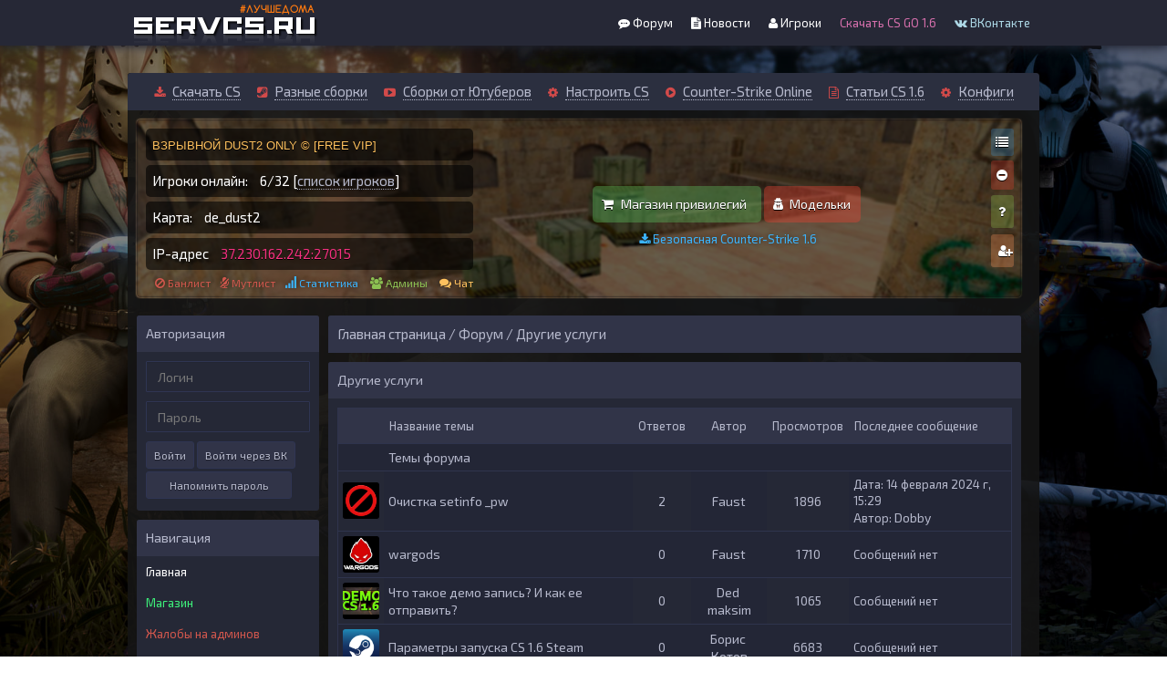

--- FILE ---
content_type: text/html; charset=UTF-8
request_url: https://servcs.ru/forum/forum?id=14
body_size: 6501
content:
<!DOCTYPE html>
<html lang="ru">

  
					<head>
<meta charset="UTF-8">
<title>
SERVCS.RU - Игровые сервера CS 1.6 | Другие услуги
</title>
  
  <script src="https://cdn.lordicon.com/pzdvqjsp.js"></script>
  <link rel="stylesheet" href="../templates/ghost/css/main.css?v=191156">
	<link rel="shortcut icon" href="../templates/ghost/img/favicon.ico">
	<link rel="image_src" href="https://servcs.ru/files/miniatures/standart.jpg">
    <link rel="canonical" href="https://servcs.ru/forum/forum?id=14"/>

	<meta name="viewport" content="width=device-width, initial-scale=1.0">
	<meta name="robots" content="all">
	<meta name="revisit" content="1">
	<meta name="description" content="прочие услуги">
	<meta name="keywords" content="прочие,услуги">
	<meta name="document-state" content="dynamic">
	<meta name="author" content="servcs.ru">

	<meta property="og:title" content="SERVCS.RU - Игровые сервера CS 1.6 | Другие услуги">
	<meta property="og:description" content="прочие услуги">
	<meta property="og:type" content="website">
	<meta property="og:image" content="https://servcs.ru/files/miniatures/standart.jpg">
	<meta property="og:site_name" content="SERVCS.RU - Игровые сервера CS 1.6">
	<meta property="og:url" content="https://servcs.ru/forum/forum?id=14">

	<meta name="dc.title" content="SERVCS.RU - Игровые сервера CS 1.6 | Другие услуги">
	<meta name="dc.rights" content="Copyright 2020, SERVCS. Все права защищены.">
	<meta name="dc.creator" content="servcs.ru">
	<meta name="dc.language" content="RU">
  
<meta name="yandex-verification" content="f37268585ce2b060" />
  <meta name="mailru-domain" content="0Ao2BH39dAqyIX3Q" />
  <meta name="verification" content="e73464cafd3322e59a41b556b9b0d1" />
  <meta name="verification" content="546c56c21ec10ae437af1f35883869" />
  <meta name="enot" content="9141627455162N-OGWZcV_R-3cCdduHGJgvfWhPMshh3S" />
  <meta name="payok" content="payok_verification"/>

  <script src="../templates/ghost/js/jquery.js?v=191"></script>
	<script src="../templates/ghost/js/nprogress.js?v=191"></script>
	<script src="../templates/ghost/js/noty.js?v=191"></script>
	<script src="../templates/ghost/js/mix.js?v=191"></script>
	<script src="../templates/ghost/js/bootstrap.js?v=191"></script>
	<script src="../ajax/ajax-user.js?v=191"></script>
  <script src="/background/cookie.js"></script>  
      <script type="text/javascript" src="/js/jquery.mousewheel.js"></script>
    
  <div id="random-bg"></div> 
  
  <!---
  <canvas id="c"></canvas>
<script src="/files/fw.js"></script>
  <style>
  canvas {
	position: absolute;
	top: 0;
	left: 0;
	background-color: #111;
    background-attachment: fixed;
}
    </style>
  --->
  

  <script>
  	$(document).ready(function() {
		  setInterval(function () {
		    let timeleft = $('#timeleft_12')
		    if(!$(timeleft).length)
		    	return

		    let timeleft_value = parseInt($(timeleft).data('timeleft'))
		    let last_update = parseInt($(timeleft).data('update'))

		    if(!timeleft_value)
		    	return

		    timeleft_value = timeleft_value - ( Math.floor(Date.now() / 1000) - last_update )
		    
		    if(timeleft_value <= 0) {
		    	$(timeleft).html('Рестарт...')
		    	return
		    }

		    let remainder = timeleft_value % 60

		    $(timeleft).html(
		    	Math.floor(timeleft_value / 60) + ':' + ( remainder < 10 ? '0' + remainder : remainder )
		    )
		  }, 1000)
  	})
  </script>
  
    <script>
  	$(document).ready(function() {
		  setInterval(function () {
		    let timeleft = $('#timeleft_29')
		    if(!$(timeleft).length)
		    	return

		    let timeleft_value = parseInt($(timeleft).data('timeleft'))
		    let last_update = parseInt($(timeleft).data('update'))

		    if(!timeleft_value)
		    	return

		    timeleft_value = timeleft_value - ( Math.floor(Date.now() / 1000) - last_update )
		    
		    if(timeleft_value <= 0) {
		    	$(timeleft).html('Последний раунд')
		    	return
		    }

		    let remainder = timeleft_value % 60

		    $(timeleft).html(
		    	Math.floor(timeleft_value / 60) + ':' + ( remainder < 10 ? '0' + remainder : remainder )
		    )
		  }, 1000)
  	})
  </script>

 	<script>
  	$(document).ready(function() {
		  setInterval(function () {
		    let timeleft = $('#randomKeyCooldown')
		    if(!$(timeleft).length)
		    	return

		    let timeleft_value = parseInt($(timeleft).data('cooldown'))
		    if(!timeleft_value) {
		    	loadRandomKeyWidget();
		    	return
		    }

		    timeleft_value--;
		    $(timeleft).data('cooldown', timeleft_value);

		    let minutes = Math.floor(timeleft_value / 60)
		    let hours = 0;
		    if(minutes > 60) {
		    	hours = Math.floor(minutes / 60)
		    	minutes -= hours * 60
		    }

		    let seconds = timeleft_value % 60

		    $(timeleft).html(
		    	hours + ':'
		    	+ ( minutes < 10 ? '0' + minutes : minutes )
		    	+ ':'
		    	+ ( seconds < 10 ? '0' + seconds : seconds )
		    )
		  }, 1000)
  	})
  </script>
  

  
  <style>
body > .wapper {background: rgba(20, 20, 20, 0.9);}
    body {
    background-image: linear-gradient(to top, rgba(0,0,0,0.5), rgba(0,0,0,0.5)), url(/files/news_imgs/1676902218.jpg);
    background-repeat: no-repeat;
    background-size: cover;
    background-attachment: fixed;
}
  </style>
 

  <!-- Yandex.Metrika counter -->
<script type="text/javascript" >
   (function(m,e,t,r,i,k,a){m[i]=m[i]||function(){(m[i].a=m[i].a||[]).push(arguments)};
   m[i].l=1*new Date();k=e.createElement(t),a=e.getElementsByTagName(t)[0],k.async=1,k.src=r,a.parentNode.insertBefore(k,a)})
   (window, document, "script", "https://mc.yandex.ru/metrika/tag.js", "ym");

   ym(55994452, "init", {
        clickmap:true,
        trackLinks:true,
        accurateTrackBounce:true,
        webvisor:true
   });
</script>
<noscript><div><img src="https://mc.yandex.ru/watch/55994452" style="position:absolute; left:-9999px;" alt="" /></div></noscript>
<!-- /Yandex.Metrika counter -->

	
	<script src="..//modules_extra/sortition/ajax/ajax.js?v=191"></script>
<link rel="stylesheet" href="../modules_extra/sortition/templates/ghost/css/style.css?v=191">
<script src="..//modules_extra/cases/ajax/ajax.js?v=191"></script>
<link rel="stylesheet" href="../modules_extra/cases/templates/ghost/css/style.css?v=191">
<script src="..//modules_extra/modal_viewer/ajax/ajax.js?v=191"></script>
<script src="..//modules_extra/donation_widget/ajax/ajax.js?v=191"></script><link rel="stylesheet" href="../modules_extra/donation_widget/templates/ghost/css/style.css?v=191">
<script src="..//modules_extra/digital_store/ajax/ajax.js?v=191"></script>
<link rel="stylesheet" href="..//modules_extra/digital_store/templates/ghost/css/primary.css?v=191">



	
</head>
<body>
  
			<input id="token" type="hidden" value="e8c7baaa94b87afd5725467d5832b226">
	<div id="global_result">
		<span class="glyphicon glyphicon-ok result_ok disp-n"></span>
		<span class="glyphicon glyphicon-remove result_error disp-n"></span>
		<span class="glyphicon glyphicon-ok result_ok_b disp-n"></span>
		<span class="glyphicon glyphicon-remove result_error_b disp-n"></span>
	</div>
	<div id="result_player"></div>
  <!--prime:3e2277b5-->
<link rel="stylesheet" href="/files/css/stayhome.css?v=364">
<header id="header">
	<div class="top_line">
      
		<div class="saryhfda">
  <a alt="SERVCS.RU - Игровые сервера CS 1.6" class="logo" href="../"><img src="/img/servcslogo_stayhome.png" border="0"></a>
<div class="tukoidsa">
  <div style="font-size:15px;padding-bottom:5px;"><b>ОСТАВАЙТЕСЬ ДОМА</b></div>
  <div>Мойте руки, избегайте мест скопления людей и по возможности не выходите с наших серверов <img src="/files/smiles/43.png" align="absmiddle" style="padding-left:5px;width:20px;"></div>
</div>
		<div class="headmenu">
			<ul>
              <li><a href="../forum/" style="color:#fff;"><span class="fa fa-commenting"></span> Форум</a></li>
              <li><a href="../news/" style="color:#fff;"><span class="fa fa-file-text"></span> Новости</a></li>
              <li><a href="../users" style="color:#fff;"><span class="fa fa-user"></span> Игроки</a></li>
              <li><a title="Скачать КС 1.6" href="https://cs16planet.ru/sborki-cs-16/2108-skachat-ks-go-16.html" target="_blank" style="color:#D770AD;">Скачать CS GO 1.6</a></li>
              <li><a href="https://vk.com/servcsofficial" target="_blank" style="color:#add8e6;"><span class="fa fa-vk"></span> ВКонтакте</a></li>
	
          </ul>
		</div>
	</div>
</header>
<div class="wapper">

  <div align="center" class="download-cs">
<span class="fa fa-download main-menu"></span> <a class="link-head" href="/skachat-cs-16">Скачать CS</a>
<span class="fa fa-steam-square main-menu2"></span> <a class="link-head" href="/sborki-cs-16">Разные сборки</a>
<span class="fa fa-youtube-play main-menu2"></span> <a class="link-head" href="/cs16-ot-yutuberov">Сборки от Ютуберов</a>
<span class="fa fa-cog main-menu2"></span> <a class="link-head" href="/nastroit-cs-16">Настроить CS</a>
<span class="fa fa-play-circle main-menu2"></span> <a class="link-head" href="/online-cs">Counter-Strike Online</a>
<span class="fa fa-file-text-o main-menu2"></span> <a class="link-head" href="#">Статьи CS 1.6</a>
<span class="fa fa-cog main-menu2"></span> <a class="link-head" href="#">Конфиги</a>
</div>

<style>
  .progress-bar {background-image: linear-gradient( 111.1deg,  rgba(0,40,70,1) -4.8%, rgba(255,115,115,1) 82.7%, rgba(255,175,123,1) 97.2% );}
.servers-online-line {border-radius: 3px;overflow: visible;position: relative;height: 30px;margin: -10px 0px -10px 0px;background: rgb(87, 91, 122);border: 1px solid rgb(49, 52, 72);width: 97.5%;left: 1%;margin-bottom: 1px;}
.progress {display: -ms-flexbox;display: flex;}
.servers-online-line .progress-val {position: absolute;height: 100%;width: 100%;text-align: center;line-height: 30px;font-size: 13px;color:#fff;}
.servers-online-line .progress-bar .bg-warning {background-color: #313448!important;border: 1px solid #1f2230;}
.servers-online-line > .progress-bar {float: left;white-space: nowrap;}
.new01 {height:310px;border-radius:4px;text-align:left;padding-top:5px;margin:0px;background:#252836;cursor:pointer;font-size:8pt;margin-right:5px;border:1px solid #252836;} 
.new02 {height:310px;border-radius:4px;text-align:left;padding-top:5px;font-size:8pt;background:#252836;border: 1px solid #2F89BC;margin-right:5px;}
</style>

<script>console.log({"SUM(`players_max`)":"32","0":"32","SUM(`players_now`)":"6","1":"6"})</script>  
      <div style="padding-left:10px;padding-right:0px;padding-top:10px;">
  <div style="padding:0px;border-radius:3px;">
   			<div id="servers">
				<center><img src="../templates/ghost/img/loader.gif"></center>
				<script>get_servers2();</script>
			</div>
    
 <!---
    
                --->
    
    </div>
  </div>

  
  
	<div class="content">
      <!---
            <div class="cases-opens-wrapper" align="center" style="margin-bottom:15px;">

	<div class="cases-opens-placeholder" id="open_cases" style="filter: blur(1.5px);"></div>
	
	<div style="position: absolute;left: 384px;top: 323px;">
      <a href="/case?id=159" style="border-radius:5px;padding:10px;background:rgba(59,136,195,0.8);color:#fff;"><span class="fa fa-refresh" style="padding-right:3px;"></span> Открыть бесплатный кейс</a>
        </div>
</div>
<div>
<script>get_last_open_cases();</script>
</div>
      --->
		<div class="left1_block">
          <div class="r_block">
		<div class="r_block_head">
			Авторизация
		</div> 
		<div class="r_block_c">
			<form id="user_login" class="form-horizontal ma-0">
				<p><input type="text" maxlength="30" class="form-control w-100" id="user_loginn" placeholder="Логин"></p>
				<p><input type="password" maxlength="15" class="form-control w-100" id="user_password" placeholder="Пароль"></p>
				<p class="mb-0">
					<input type="submit" value="Войти" class="btn2">

										<a class="btn2" href="" id="vk_link" title="Войти через Вконтакте">Войти через ВК</a>
					<script>get_vk_auth_link();</script>
																				<a href="../recovery" class="btn2" style="width:160px;">Напомнить пароль</a>
				</p>
				<div id="result"></div>
			</form>

			<script> send_form('#user_login', 'user_login();'); </script>
		</div>
	</div>
          

          
          			<div class="r_block">
				<div class="r_block_head">Навигация</div>
				<div class="left-menu mb-0" id="nav">
					<li><a href="../">Главная</a></li><li><a href="/store"><font color="#3ef37c">Магазин</font></a></li><li><a href="/reports/"><font color="#d1574d">Жалобы на админов</font></a></li><li><a href="/bans"><font color="#d1574d">Заявка на разбан </font></a></li><li><a href="/demos/"><font color="#fec15e">Добавить демо</font></a></li><li><a href="/banlist"><font color="#d1574d">Банлист</font></a></li><li><a href="../stats"><font color="#3bb4ff">Статистика игроков</font></a></li><li><a href="/clans/">Кланы игроков</a></li><li class="collapsible"><a href=""><font color="#8CC152">Информация ▼</font></a><ul><li><a href="/news/">Новости проекта</a></li><li><a href="/promo">Как купить привилегию?</a></li><li><a href="/free_vip_cs/">VIP бесплатно</a></li><li><a href="/oshibki_v_cs">Ошибки в CS</a></li></ul></li><li class="collapsible"><a href=""><font color="#5AC8FA">Развлечение ▼</font></a><ul><li><a href="/cases/">Открыть кейсы</a></li><li><a href="/sortition/">Розыгрыши</a></li></ul></li><li><a href="../forum/"><font color="#fec15e">Форум</font></a></li>
				</div>
			</div>
          
          
			<div class="l_block" style="border: 1px solid #3ef37c;">
	<div class="l_block_head">
		Полезное
	</div>
	<div class="l_block_c">
      <a href="/skachat_cs_1_6"><img src="/files/news_imgs/1583325228.jpg" border="0" align="center"></a>
	</div>
</div>
          
		</div>
      		<div class="right_block">
<style>
.wapper {width: 1000px;}
.servers_11 {width: 480px;height: 120px;}
.servers_12 {width: 970px;height: 195px;}
.servers_17 {width: 480px;height: 120px;}
.top_line {width: 1000px;}
.right_block {width: 760px;}
.vk { background:#fff;}
.download-cs {background:#2B2F3F;padding:10px;border-radius:4px 4px 0px 0px;width:1000px;}
.main-menu {padding-top: 2px;padding-right: 5px;color: #D24A4A;}
.main-menu2 {padding-top: 3px;padding-right: 5px;padding-left: 15px;color: #D24A4A;}
.link-head {font-size:15px;border-bottom:1px dotted;}
</style>  
          
                        <style>
              .battlepass {background-image: linear-gradient(to top, rgba(0,0,0,0.3), rgba(0,0,0,0.7)), url(/files/news_imgs/1689439497.jpg);width:970px;height:100px;margin-top:10px;border-radius:4px;}

            time {margin: 0;font-family: system-ui, -apple-system, "Segoe UI", Roboto, "Helvetica Neue", Arial, "Noto Sans", "Liberation Sans", sans-serif, "Apple Color Emoji", "Segoe UI Emoji", "Segoe UI Symbol", "Noto Color Emoji";font-size: 17px;font-weight: 600;line-height: 1.5;color: #fff;-webkit-text-size-adjust: 100%;-webkit-tap-highlight-color: rgba(0, 0, 0, 0);display: flex;justify-content: center;}
.timer__items {display: flex;font-size: 19px;}
.timer__item {position: relative;min-width: 60px;margin-left: 10px;margin-right: 5px;padding-bottom: 10px;text-align: center;}
.timer__item::before {content: attr(data-title);display: block;position: absolute;left: 50%;bottom: 0;transform: translateX(-50%);font-size: 14px;}
.timer__item:not(:last-child)::after {content: ':';position: absolute;right: -10px;}
          </style>
          <div class="r_block">
		<div class="r_block_head">
          <span style="font-size:15px;padding-top:5px;">	<li class="d-i-b"><a href="../" title="Перейти к: Главная страница">Главная страница</a></li> /
	<li class="d-i-b"><a href="../forum" title="Перейти к: Форум">Форум</a></li> /
	<li class="d-i-b active">Другие услуги</li>
</span>
          
                    
		</div>
	</div>

	<div class="r_block">
		<div class="r_block_head">
			 Другие услуги
		</div> 
		<div class="r_block_c">
			<div class="table-responsive mb-0">
				<table class="table border1 table-striped topics">
					<thead>
						<tr>
							<td></td>
							<td>Название темы</td>
							<td align="center">Ответов</td>
							<td align="center">Автор</td>
							<td align="center">Просмотров</td>
							<td>Последнее сообщение</td>
						</tr>
					</thead>
					<tbody id="forum_topics">
							<tr>
		<td></td>
		<td>Темы форума</td>
		<td colspan='10'></td>
	</tr>
	<tr>
		<td><img src="../files/forums_imgs/1690896341.jpg" alt="Очистка setinfo _pw"></td>
		<td class="va-m"><a href="topic?id=365">Очистка setinfo _pw</a></td>
		<td align="center" width="1%">2</td>
		<td align="center"><a href="../profile?id=5118">Faust</a></td>
		<td align="center" width="1%">1896</td>
				<td>
			Дата: 14 февраля 2024 г, 15:29<br>
			Автор: <a href="../profile?id=29780">Dobby</a> 
		</td>
			</tr>
	<tr>
		<td><img src="../files/forums_imgs/1690896420.jpg" alt="wargods"></td>
		<td class="va-m"><a href="topic?id=366">wargods</a></td>
		<td align="center" width="1%">0</td>
		<td align="center"><a href="../profile?id=5118">Faust</a></td>
		<td align="center" width="1%">1710</td>
					<td>Сообщений нет</td>
			</tr>
	<tr>
		<td><img src="../files/forums_imgs/1690878036.jpg" alt="Что такое демо запись? И как ее отправить?"></td>
		<td class="va-m"><a href="topic?id=364">Что такое демо запись? И как ее отправить?</a></td>
		<td align="center" width="1%">0</td>
		<td align="center"><a href="../profile?id=8254">Ded maksim</a></td>
		<td align="center" width="1%">1065</td>
					<td>Сообщений нет</td>
			</tr>
	<tr>
		<td><img src="../files/forums_imgs/1663659348.png" alt="Параметры запуска CS 1.6 Steam"></td>
		<td class="va-m"><a href="topic?id=356">Параметры запуска CS 1.6 Steam</a></td>
		<td align="center" width="1%">0</td>
		<td align="center"><a href="../profile?id=25919">Борис Котов</a></td>
		<td align="center" width="1%">6683</td>
					<td>Сообщений нет</td>
			</tr>
					</tbody>
				</table>
			</div>
		</div>
		<div id="pagination2"><center></center></div>
	</div>


</div>
<style>
.wapper {width: 1000px;}
.servers_11 {width: 320px;height: 120px;}
.servers_12 {width: 970px;height: 195px;}
.servers_13 {width: 320px;height: 120px;}
.servers_17 {width: 320px;height: 120px;}
.top_line {width: 1000px;}
.right_block {width: 760px;}
</style></div>
</div>
<br><br><br>


<div class="bottom">
		<div class="col-md-4 col-xs-4 col-sm-4">
		
	</div>
	<div class="col-md-4 col-xs-4 col-sm-4">
		<center>
			SERVCS.RU - Игровые сервера CS 1.6 • 2019 - <script type="text/javascript"> document.write(new Date().getFullYear()); </script>
          <div>ООО "Игровые технологии ОГРН-1201600081187, ИНН- 1655447391</div>

          <a href="https://freekassa.ru" target="_blank" rel="noopener noreferrer">
  <img src="https://cdn.freekassa.ru/banners/small-dark-1.png" title="Прием платежей на сайте">
</a>

		</center>
	</div>
	<div class="col-md-4 col-xs-4 col-sm-4">
		<div class="f-r">
			<!-- баннеры -->
		</div>
	</div>
</div>

<script src="https://servcs.ru/templates/ghost/js/lightbox.js"></script>
<script>
	window.onload = function () {
		$('[tooltip="yes"]').tooltip();
		$('[data-toggle="dropdown"]').dropdown();
	};
</script>
<script src="/background/cok.js"></script>    

<div id="modal_viewer"></div>

<!---
<script src="/files/files/snowfall.js"></script>
<script type="text/javascript">
    $(document).ready(function(){
        $(document).snowfall({
			minSize: 3, 
            maxSize:5,
            round: true,
            shadow: false,
		});
    });
</script>
--->

			</body>
</html>

--- FILE ---
content_type: text/html; charset=UTF-8
request_url: https://servcs.ru/ajax/news_checker.php
body_size: 45
content:
{"status":"2"}

--- FILE ---
content_type: text/html; charset=UTF-8
request_url: https://servcs.ru/ajax/actions.php
body_size: 3394
content:
<style>
.mini-server {z-index: 100; /* текст не размыт */text-shadow: 0 0 5px rgba(0,0,0,.5);position:absolute;padding:5px;}
@font-face {font-family: Russo One;src: url(../files/font/RussoOne-Regular.ttf);}
</style>


<!---
<table style="margin-bottom:10px;" width="970" cellpadding="5">
    <tr>
      <td width="350" style="text-shadow: 0 1px rgb(0 0 0 / 90%);font-family: 'Russo One', sans-serif;border-radius:4px 0px 0px 4px;background:url('/files/news_imgs/1669201106.jpg') rgba(58,141,255,0.5);color:#fff;padding:5px;font-size:22px;">BLUE TEAM <div style="float:right;">0</div></td>
      <td width="100" align="text-shadow: 0 1px rgb(0 0 0 / 90%);center" style="background-image: linear-gradient( 110.3deg, rgba(73,93,109,1) 4.3%, rgba(49,55,82,1) 96.7% );padding:0px;font-size:14px;color:#fff;"><div style="margin: 4px 22px;position: absolute;font-family: system-ui;font-size:11px;display:block;">Рестарт через:</div><div style="display:block;margin: 19px 42px;position: absolute;" id="timeleft_12" data-timeleft="3844" data-update="1735837986"></div></td>
      <td width="350" style="text-shadow: 0 1px rgb(0 0 0 / 90%);font-family: 'Russo One', sans-serif;border-radius:0px 4px 4px 0px;background:url('/files/news_imgs/1669201073.jpg') rgba(238,80,80,0.5);color:#fff;padding:5px;font-size:22px;">1<div style="float:right;">RED TEAM</div></td>
    </tr>
</table>
--->

<div style="padding-right:1px;">
<div style="width:50%; float:left;margin-bottom:10px;">
 
  <div style="padding:5px;background:url(../files/de_dust2.jpg);background-size:cover;background-position: 50% 20%;width:970px;height:195px;position:absolute;border-radius:4px;filter: blur(1px);"></div>

  <div style="
              
                            
                            
                            
                            
                            
                            
                            
                            
              background: rgba( 0, 0, 0, 0.6 );width:970px;height:195px;position:absolute;border-radius:4px;"></div>

  <div class="servers_12">
    <div class="mini-server">
      
      <div style="width:106px;float:right;position: absolute;left:683px;top:68px;border-radius:5px;padding:10px;background: rgba(227,66,52,0.4);">
    <a href="/skins" style="color:#fff;font-size:14px;text-shadow: 0 1px rgb(0 0 0 / 90%);">
      <span class="fa fa-user-secret" style="padding-right:3px;"></span> Модельки
  </a>
      </div>
      
<div style="width:185px;float:right;position: absolute;left:495px;top:68px;border-radius:5px;padding:10px;background:rgba(92,184,92,0.4);">
    <a href="/store" style="color:#fff;font-size:14px;text-shadow: 0 1px rgb(0 0 0 / 90%);">
  <span class="fa fa-shopping-cart" style="padding-right:5px;"></span> Магазин привилегий
  </a>
      </div>
      
      <div style="width:185px;float:right;position: absolute;left:536px;top:107px;border-radius:5px;padding:10px;">
        <a class="c-p" data-toggle="modal" data-target="#download" target="_blank" style="color: #3bb4ff;"><span class="fa fa-download"></span> Безопасная Counter-Strike 1.6</a>
        </div>

      
      <div style="width:25px;float:right;position: absolute;left:932px;top:5px;border-radius:3px;padding:5px;background:rgba(59,136,195,0.3);">
    <a href="/pages/rules" style="color:#fff;font-size:14px;text-shadow: 0 1px rgb(0 0 0 / 90%);">
  <span data-placement="left" tooltip="yes" data-original-title="Правила сервера" class="fa fa-list" style="padding-right:5px;"></span>
  </a>
      </div>
      
            <div style="width:25px;float:right;position: absolute;left:932px;top:40px;border-radius:3px;padding:6px;background:rgba(227,66,52,0.3);">
    <a href="/reports/add" style="color:#fff;font-size:14px;text-shadow: 0 1px rgb(0 0 0 / 90%);">
  <span data-placement="left" tooltip="yes" data-original-title="Оставить жалобу" class="fa fa-minus-circle" style="padding-right:5px;"></span>
  </a>
      </div>
      
                  <div style="width:25px;float:right;position: absolute;left:932px;top:78px;border-radius:3px;padding:8px;background:rgba(140,193,82,0.3);">
    <a href="/promo" style="color:#fff;font-size:14px;text-shadow: 0 1px rgb(0 0 0 / 90%);">
  <span data-placement="left" tooltip="yes" data-original-title="Как купить привилегию" class="fa fa-question" style="padding-right:5px;"></span>
  </a>
      </div>
      
      
                        <div style="width:25px;float:right;position: absolute;left:932px;top:121px;border-radius:3px;padding:8px;background:rgba(294,153,94,0.3);">
    <a href="/appadmin/" style="color:#fff;font-size:14px;text-shadow: 0 1px rgb(0 0 0 / 90%);">
  <span data-placement="left" tooltip="yes" data-original-title="Заявка на админа" class="fa fa-user-plus" style="padding-right:5px;"></span>
  </a>
      </div>
      
                
                            
                    
                          
                                
                                
                                    
    
  <div style="margin-bottom:5px;padding:7px;border-radius:5px;font-size:15px;background: #00000096;text-shadow: 3px 3px 3px #000;color:#fff;"><a href="steam://connect/37.230.162.242:27015" style="font-size:13px;color:#fec15e;text-shadow: 0 1px rgba(0,0,0,.9);font-family: Geneva, Arial, Helvetica, sans-serif;">ВЗРЫВНОЙ DUST2 ONLY © [FREE VIP]</a></div>   
    
    <div style="margin-bottom:5px;padding:7px;border-radius:5px;font-size:15px;background: #00000096;text-shadow: 3px 3px 3px #000;color:#fff;"><span style="padding-right:10px;">Игроки онлайн:</span> 6/32 [<a onclick="get_players(12);" class="c-p" data-toggle="modal" data-target="#server12" style="border-bottom:1px dotted;">список игроков</a>]</div>
    <div style="margin-bottom:5px;padding:7px;border-radius:5px;font-size:15px;background: #00000096;text-shadow: 3px 3px 3px #000;color:#fff;"><span style="padding-right:10px;">Карта:</span> de_dust2</div>
      
      <!---
      <div style="float:right;">
      <a id="link_Id" href="/download.php?id=43" onclick="this.style.display='none'; document.cookie = 'clicked=1'; return true;"><span class="fa fa-heart" style="position:absolute;font-size:17px;"></span></a>
      <span class="fa fa-heart" style="color:green;font-size:16px;"></span>
        <span style="padding-left:5px;font-size:15px;">110</span>
      </div>
--->
      
    <div style="padding:7px;border-radius:5px;font-size:15px;background: #00000096;text-shadow: 3px 3px 3px #000;color:#fff;"><span style="padding-right:10px;">IP-адрес</span> <a href="steam://connect/37.230.162.242:27015" style="color:#f53180;text-shadow: 0 1px rgba(0,0,0,.9);font-size:15px;">37.230.162.242:27015</a></div> 
      <div align="center" style="text-align:center;padding-top:5px;">
    <span style="padding-left:10px;color:rgb(209, 87, 77);"><span class="fa fa-ban"></span> <a href="../banlist/" style="font-size:12px;color:rgb(209, 87, 77);">Банлист</a></span>
    <span style="padding-left:7px;color:rgb(209, 87, 77);"><span class="fa fa-microphone-slash"></span> <a href="../muts/" style="font-size:12px;color:rgb(209, 87, 77);">Мутлист</a></span>
    <span style="padding-left:7px;color:#3bb4ff;"><span class="glyphicon glyphicon-signal"></span> <a href="../stats/" style="font-size:12px;color:#3bb4ff;">Статистика</a></span>
    <span style="padding-left:10px;color:rgb(140, 193, 82);"><span class="fa fa-users"></span> <a href="../admins/" style="font-size:12px;color:rgb(140, 193, 82);">Админы</a></span>
      <span style="padding-left:10px;color:#fec15e;"><span class="fa fa-comments"></span> <a href="/chat" style="font-size:12px;color:#fec15e;">Чат</a></span>
      </div>
    
  
    </div>
  
  
  </div>
  </div>
</div>



<div id="server12" class="modal fade" style="padding-top:50px;">
	<div class="modal-dialog modal-lg">
		<div class="modal-content">
			<div class="modal-header">
				<h4 class="modal-title">Сейчас на сервере</h4>
			</div>
			<div class="modal-body">
				<div class="table-responsive mb-0">
					<table class="table table-bordered">

						<tbody id="players12" class="server_players">
							<tr><td colspan="4"><center><i class="fa fa-cog fa-spin fa-3x fa-fw"></i></center></td></tr>
						</tbody>
					</table>
				</div>
			</div>
			<div class="modal-footer">
				<button type="button" class="btn btn-default" data-dismiss="modal">Закрыть</button>
			</div>
		</div>
	</div>
</div>

<div id="download" class="modal fade" style="padding-top:50px;">
	<div class="modal-dialog modal-lg">
		<div class="modal-content">
			<div class="modal-header">
				<h4 class="modal-title">Установка Counter-Strike 1.6</h4>
			</div>
			<div class="modal-body">
<h1>
  Сборка сделана специально для нашего проекта. Отлично защищена от всевозможных читов и хаков, стабильная работа GSClient'a, обеспечивает отличный FPS и пинг на нашем сервере.
  Также, наш сервер добавлен в "Избранное" и удобное меню игры, что дает мгновенный доступ. Ниже будет привиден пример того, как выглядит сборка "изнутри".
              </h1>
              
              <div style="padding-top:10px;">
                <img src="/files/news_imgs/1685283364.jpg" style="border-radius:4px;">
              </div>
              
              <div style="padding-top:10px;">
                <a href="//cs16planet.ru/dl/15107/cs16_setup.exe" target="_blank" style="animation: mymove .9s ease-in infinite alternate;box-shadow: 0 0 15px rgb(255 255 255 / 40%);left:577px;top: 520px;position: absolute;border-radius:4px;background:#28a745;padding:10px;font-size:14px;color:#fff;"><span class="fa fa-download"></span> Скачать GSClient (прямая ссылка)</a>
              </div>
              
			</div>
			<div class="modal-footer">
				<button type="button" class="btn btn-default" data-dismiss="modal">Закрыть</button>
			</div>
		</div>
	</div>
</div>




<style>
    .progress-bar {

    background-image: linear-gradient( 89.8deg, rgba(222,74,74,1) 4.7%, rgba(30,29,29,1) 120.3% );
}
.progress {height: 30px;}
.server_line .players_val {line-height: 30px;}
.server .td:nth-child(1) {width: 257px;height: 50px;padding-top: 15px;padding-left: 10px;}
.server .td:nth-child(2) {width: 150px;font-size:15px;height: 50px;padding-top: 15px;padding-left: 10px;}
.server .td:nth-child(3) {width: 180px;height: 50px;padding-top: 15px;padding-left: 10px;}
.server .td:nth-child(4) {width: 275px;height: 50px;padding-top: 10px;padding-left: 10px;}
.server .td:nth-child(5) {width: 104px;height: 50px;padding-top: 15px;}
.server {width: 970px;height: 50px;background-image: linear-gradient( 110.3deg, rgba(73,93,109,1) 4.3%, rgba(49,55,82,1) 96.7% );}
.blink-1 {animation-name: blink;animation-timing-function: linear;animation-duration: 2s;animation-iteration-count: infinite;}
.blink-2 {animation-name: blink;animation-timing-function: linear;animation-duration: 0.3s;animation-iteration-count: infinite;  }
@keyframes blink {50% {opacity: 0;}}
  .numbers {background:#3B88C3;padding:5px;color:#fff;border-radius:4px;}
  .times {color:#777;}
  .small_us_av {width:20px;height:20px;}
  @keyframes mymove{
  from{
    transform:scale(1);
  }
  to{
    transform:scale(1.3);
  }
}
</style>

--- FILE ---
content_type: text/html; charset=UTF-8
request_url: https://servcs.ru/ajax/fast_actions.php
body_size: 154
content:
{"url":"https:\/\/oauth.vk.com\/authorize?client_id=7108970&redirect_uri=https:\/\/servcs.ru\/&display=popup&response_type=code&state=login&v=5.73"}

--- FILE ---
content_type: text/css
request_url: https://servcs.ru/templates/ghost/css/main.css?v=191156
body_size: 268
content:
@import url("reset.css");
@import url("../fonts/ubuntu.css");
@import url("../fonts/font-awesome.css");
@import url('https://fonts.googleapis.com/css?family=Exo+2');
@import url("bootstrap2.css");
@import url("secondary.css");
@import url("primary.css?v=87");
@import url("small.css");
@import url("mystyles.css?v=15"); /*Записывайте Ваши стили в данный файл*/
@import url("/files/css/popup.css");

--- FILE ---
content_type: text/css
request_url: https://servcs.ru/modules_extra/sortition/templates/ghost/css/style.css?v=191
body_size: 1091
content:
@import url('https://fonts.googleapis.com/css?family=Rubik+Mono+One|Ubuntu+Condensed');

.sortition {
	font-family: 'Ubuntu Condensed', sans-serif;
	background: rgb(49, 52, 72);
	padding: 5px;
	border-radius: 1px;
	font-size: 15px;
	text-align: center;
}
.sortition #ending {
	font-family: 'Rubik Mono One', sans-serif;
	text-align: center;
	display: inline-block;
	margin: 0 auto;
}
.sortition #ending span {
	font-family: 'Rubik Mono One', sans-serif;
	color: rgb(222, 222, 222);
	font-size: 70px;
	display: block;
	float: left;
	padding-left: 5px;
	padding-right: 5px;
	line-height: 60px;
}
.sortition #ending > span:nth-child(2) {
	border-right: 1px solid rgba(61, 67, 92, 0.48);
	border-left: 1px solid rgba(61, 67, 92, 0.48);
}
.sortition #ending i {
	font-family: 'Ubuntu Condensed', sans-serif;
	font-size: 25px;
	display: block;
	line-height: 20px;
	color: rgb(195, 183, 183);
}
.sortition h1 {
	font-family: 'Rubik Mono One', sans-serif;
	margin: 0px;
	margin-top: 15px;
	text-align: center;
	font-size: 40px;
	color: rgb(222, 222, 222);
}
.sortition h2 {
	font-family: 'Ubuntu Condensed', sans-serif;
	margin: 0px;
	margin-top: 15px;
	text-align: center;
	font-size: 35px;
	color: rgb(222, 222, 222);
	display: inline-block;
	padding: 10px 0px 5px 0px;
	margin-bottom: 15px;
}
.sortition h3 {
	font-family: 'Ubuntu Condensed', sans-serif;
}
.sortition h4 {
	font-family: 'Ubuntu Condensed', sans-serif;
	font-size: 25px;
	margin-top: 20px;
}
.sortition h5 {
	font-family: 'Ubuntu Condensed', sans-serif;
	font-size: 25px;
	margin-top: 20px;
	border-bottom: 1px solid rgba(61, 67, 92, 0.48);;
}
.sortition h6 {
	font-family: 'Ubuntu Condensed', sans-serif;
	font-size: 25px;
	margin-top: 20px;
	padding-bottom: 10px;
	border-bottom: 1px solid rgba(61, 67, 92, 0.48);;
}
#prizes {
	text-align: left;
}
#prizes .well {
	text-align: left;
}
.prize {
	display: block;
	position: relative;
	width: 100%;
	margin-bottom: 10px;
	line-height: 0px;
}
.prize:last-child {
	margin-bottom: 30px;
}
.prize span {
	font-size: 19px;
	line-height: 19px;
	cursor: pointer;
	max-width: 300px;
	display: inline-block;
	text-overflow: ellipsis;
	overflow: hidden;
	white-space: nowrap;
	margin-left: 10px;
}
.prize > span:nth-child(2) {
	margin-left: 25px;
}
.prize span small {
	color: rgb(141, 160, 180);
	font-size: 16px;
	line-height: 14px;
}
.prize i.fa {
	position: absolute;
	top: 0px;
	font-size: 20px;
	color: rgb(71, 170, 110);
}
.prize p {
	margin: 0px;
	margin-top: 10px;
}

.sortition #prizes .modal {
	text-align: left;
}
.sortition #prizes .modal-body {
	position: relative;
	padding: 15px;
	font-size: 17px;
}
.sortition #prizes .modal-body hr {
	margin-top: 10px;
	margin-bottom: 10px;
}
.sortition h4.modal-title {
	border-bottom: 0px;
}
.participate {
	font-family: 'Ubuntu Condensed', sans-serif;
	background: rgb(97, 186, 53);
	border: 1px solid RGB(221, 221, 221);
	display: inline-block;
	padding: 10px 15px 12px;
	font-size: 20px;
	border-radius: 5px;
	box-shadow: inset 0 -1px 0 1px rgba(0,0,0,.1), inset 0 -10px 20px rgba(0,0,0,.1);
	cursor: pointer;
	color: rgb(255, 255, 255);
	text-shadow: 0 -1px 0 rgba(0,0,0,.2);
}
.participate:hover {
	background: #5a5;
}
#participants {
	text-align: left;
}
#participants a {
	padding: 3px 8px 3px 3px;
	background: #DDD;
	border-radius: 5px;
	display: inline-block;
	color: rgb(51, 51, 84);
	margin-bottom: 3px;
}
#participants a img {
	width: 30px;
	height: 30px;
	border-radius: 50%;
}

#winners {
	text-align: center;
}

#winners a {
	display: inline-block;
	background: rgb(200, 160, 10);
	border-radius: 5px;
	padding: 5px 10px 5px 10px;
	margin: 5px;
}
#winners a i {
	font-size: 20px;
	color: #FFF;
}
#winners a img {
	display: block;
	border-radius: 50%;
	height: 130px;
	width: 130px;
	margin: 10px;
	border: 3px solid #FFF;
}
#winners a span {
	display: block;
	color: #FFF;
	font-size: 20px;
	line-height: 30px;
	text-overflow: ellipsis;
	overflow: hidden;
	white-space: nowrap;
	max-width: 150px;
}

--- FILE ---
content_type: text/css
request_url: https://servcs.ru/modules_extra/cases/templates/ghost/css/style.css?v=191
body_size: 3007
content:
.cases-main-block>a[class^="icon"],.cases-main-block .main-case,.cases-main-block .roulette>#sound-point,.cases-main-block .roulette .roulette-slider,#prize .modal-content{-webkit-background-size:100%;-moz-background-size:100%;-o-background-size:100%;background-size:100%;-webkit-background-size:cover;-moz-background-size:cover;-o-background-size:cover;background-size:cover}.cases-main-block{width:100%;background:#2d0c2f url(../img/block-bg.jpg) no-repeat;border-radius:6px;padding:30px;height:auto;overflow:hidden;position:relative}.cases-main-block>a[class^="icon"]{width:30px;height:30px;display:block;position:absolute;opacity:0.2;top:37px;cursor:pointer}.cases-main-block>a[class^="icon"].icon-open-cases{background-image:url(../img/icon-key.png);right:50px}.cases-main-block>a[class^="icon"].icon-back-to-cases{background-image:url(../img/icon-back.png);left:50px}.cases-main-block>a[class^="icon"]:hover{opacity:.5}.cases-main-block h2{min-height:47px;padding-top:5px;text-transform:uppercase;font-size:28px;color:#fff;text-align:center;margin-bottom:50px;font-weight:bold;background:url(../img/title-bg.png) center bottom no-repeat}.cases-main-block .info-block{position:relative;background:url(../img/info-block-bg.jpg);padding:20px;margin-bottom:10px;border-radius:4px;box-shadow:0 0 96px -15px #c64f47}.cases-main-block .info-block>h3{color:#64ca00;text-shadow:0 2px 4px rgba(133,214,0,0.25)}.cases-main-block .info-block>ul{margin-left:15px;margin-bottom:0;color:#fff;list-style:disc}.cases-main-block .info-block>p{color:#fff}.cases-main-block .main-case{background:url(../img/case-bg.png);min-height:253px;line-height:253px;text-align:center;max-width:600px !important;width:100%;display:block;margin:0 auto;margin-bottom:20px}.cases-main-block .main-case img{max-width:300px}.cases-main-block button.open-case{padding:0 15px;height:60px;line-height:60px;background-image:linear-gradient(135deg, #ff7900 0%, #ff001e 46%, #d6005a 100%);box-shadow:0 2px 4px 0 rgba(254,0,32,0.35);border-radius:3px;text-transform:uppercase;border:0;color:#FFF;font-weight:bold;font-size:21px;margin:30px auto;display:block;cursor:pointer}.cases-main-block button.open-case:hover{background-image:linear-gradient(-135deg, #ff7900 0%, #ff001e 46%, #d6005a 100%)}.cases-main-block button.open-case[disabled]{background-image:linear-gradient(135deg, rgba(255,121,0,0.53) 0%, rgba(255,0,30,0.47) 46%, rgba(214,0,90,0.49) 100%) !important;opacity:0.5}.cases-main-block .roulette{padding:27px 27px 36px;position:relative;border-radius:26px;overflow:hidden;width:100%;height:403px;max-width:650px !important;margin:0 auto}.cases-main-block .roulette>#sound-point{width:30px;height:30px;display:block;position:absolute;opacity:0.2;right:2px;top:7px;cursor:pointer}.cases-main-block .roulette>#sound-point.sound-on{background-image:url(../img/icon-sound-on.png)}.cases-main-block .roulette>#sound-point.sound-off{background-image:url(../img/icon-sound-off.png)}.cases-main-block .roulette>#sound-point:hover{opacity:.5}.cases-main-block .roulette .roulette-slider{padding:33px 30px 23px;margin-bottom:25px;position:relative;background-position:50% 50%;height:328px}.cases-main-block .roulette .roulette-slider .r-left{position:absolute;left:-24px;top:-8px;bottom:0;display:block;background:url(../img/r-left.png) no-repeat;width:73px;height:394px}.cases-main-block .roulette .roulette-slider .r-right{position:absolute;right:-37px;top:3px;bottom:0;display:block;background:url(../img/r-right.png) no-repeat;width:83px;height:379px}.cases-main-block .roulette .roulette-slider .r-side{left:49px;width:calc(50% - 47px);top:4px;bottom:-45px;position:absolute;background:url(../img/r-side.png) repeat-x}.cases-main-block .roulette .roulette-slider .r-side2{right:46px;width:calc(50% - 48px);top:4px;bottom:-45px;position:absolute;background:url(../img/r-side.png) repeat-x}.cases-main-block .roulette .roulette-slider .top-arr{background:url(../img/top-arr.png) no-repeat;width:132px;height:28px;position:absolute;left:50%;top:4px;-ms-transform:translate(-50%, 0);transform:translate(-50%, 0)}.cases-main-block .roulette .roulette-slider .bottom-arr{background:url(../img/bottom-arr.png) 0 0 no-repeat;width:132px;height:28px;position:absolute;left:50%;bottom:-4px;-ms-transform:translate(-50%, 0);transform:translate(-50%, 0)}.cases-main-block .roulette .roulette-slider .roulette-area{overflow:hidden;width:calc( 100% + 36px );height:100%;margin-left:-16px}.cases-main-block .roulette .roulette-slider .roulette-area #roulette{height:210px;width:190px;top:30px;position:relative;margin:0 auto}.cases-main-block .roulette .roulette-slider .roulette-area #roulette .roulette-inner{transition:0s linear;position:relative;top:0;white-space:nowrap;height:100%;width:100%}.cases-main-block .roulette .roulette-slider .roulette-area #roulette .roulette-inner .subject-block{box-shadow:none !important}#cases>p{color:#64ca00;text-shadow:0 2px 4px rgba(133,214,0,0.25);font-size:20px;margin-left:15px;font-weight:bold}#cases .case-block{position:relative;display:block;box-shadow:rgba(0,0,0,0.3) 5px 5px 20px;background-image:linear-gradient(-135deg, rgba(255,121,0,0.1) 0%, rgba(255,0,30,0.05) 46%, rgba(214,0,90,0.1) 100%);border-radius:6px;height:260px;padding:0 10px 10px 10px;margin-top:30px}#cases .case-block:hover{background-image:linear-gradient(-135deg, rgba(255,121,0,0.45) 0%, rgba(255,0,30,0.15) 46%, rgba(214,0,90,0.45) 100%)}#cases .case-block span{display:block;color:#FFF;height:40px;position:absolute;bottom:0;line-height:40px;border-radius:6px}#cases .case-block span:nth-child(2){width:calc( 100% - 80px );background-image:linear-gradient(-90deg, rgba(33,21,54,0) 0%, rgba(24,13,43,0.85) 100%);left:0;padding-left:10px;padding-right:10px;text-overflow:ellipsis;overflow:hidden;white-space:nowrap}#cases .case-block span:nth-child(3),#cases .case-block span:nth-child(4){width:80px;background-image:linear-gradient(-135deg, rgba(255,0,0,0.5) 0%, rgba(255,0,30,0.45) 46%, rgba(214,0,90,0.45) 100%);right:0;font-weight:bold;text-align:center}#cases .case-block div.case-image-block{height:220px;line-height:220px;text-align:center}#cases .case-block div.case-image-block img{max-width:100%;max-height:220px}#subjects,#roulette,#prize_area{text-align:center}#subjects .modal-dialog,#roulette .modal-dialog,#prize_area .modal-dialog{text-align:left}#subjects .subject-block,#roulette .subject-block,#prize_area .subject-block{overflow:hidden;display:inline-block;position:relative;height:200px;width:180px;margin:5px;box-shadow:0 5px 10px rgba(0,0,0,0.25)}#subjects .subject-block .b-top,#subjects .subject-block .b-bottom,#subjects .subject-block .b-left,#subjects .subject-block .b-right,#roulette .subject-block .b-top,#roulette .subject-block .b-bottom,#roulette .subject-block .b-left,#roulette .subject-block .b-right,#prize_area .subject-block .b-top,#prize_area .subject-block .b-bottom,#prize_area .subject-block .b-left,#prize_area .subject-block .b-right{position:absolute;display:block}#subjects .subject-block .b-top,#roulette .subject-block .b-top,#prize_area .subject-block .b-top{top:0;left:0;right:0;height:2px}#subjects .subject-block .b-bottom,#roulette .subject-block .b-bottom,#prize_area .subject-block .b-bottom{bottom:0;left:0;right:0;height:2px}#subjects .subject-block .b-left,#roulette .subject-block .b-left,#prize_area .subject-block .b-left{left:0;top:0;bottom:0;width:2px}#subjects .subject-block .b-right,#roulette .subject-block .b-right,#prize_area .subject-block .b-right{right:0;top:0;bottom:0;width:2px}#subjects .subject-block.orange,#roulette .subject-block.orange,#prize_area .subject-block.orange{background-image:url(../img/orange-bg.png)}#subjects .subject-block.orange>.b-top,#roulette .subject-block.orange>.b-top,#prize_area .subject-block.orange>.b-top{background:linear-gradient(to right, #725a39 0%, #d8b38a 43%, #d8b38a 60%, #725a39 100%)}#subjects .subject-block.orange>.b-bottom,#roulette .subject-block.orange>.b-bottom,#prize_area .subject-block.orange>.b-bottom{background:linear-gradient(to right, #725a39 0%, #d8b38a 43%, #d8b38a 60%, #725a39 100%)}#subjects .subject-block.orange>.b-left,#roulette .subject-block.orange>.b-left,#prize_area .subject-block.orange>.b-left{background:linear-gradient(to bottom, #725a39 0%, #d8b38a 43%, #d8b38a 60%, #725a39 100%)}#subjects .subject-block.orange>.b-right,#roulette .subject-block.orange>.b-right,#prize_area .subject-block.orange>.b-right{background:linear-gradient(to bottom, #725a39 0%, #d8b38a 43%, #d8b38a 60%, #725a39 100%)}#subjects .subject-block.orange .subject>span:nth-child(1),#roulette .subject-block.orange .subject>span:nth-child(1),#prize_area .subject-block.orange .subject>span:nth-child(1){color:#f7e3a0}#subjects .subject-block.red,#roulette .subject-block.red,#prize_area .subject-block.red{background-image:url(../img/red-bg.jpg)}#subjects .subject-block.red>.b-top,#roulette .subject-block.red>.b-top,#prize_area .subject-block.red>.b-top{background:linear-gradient(to right, #c23459 0%, #ec8492 43%, #ec8492 60%, #c23459 100%)}#subjects .subject-block.red>.b-bottom,#roulette .subject-block.red>.b-bottom,#prize_area .subject-block.red>.b-bottom{background:linear-gradient(to right, #c23459 0%, #ec8492 43%, #ec8492 60%, #c23459 100%)}#subjects .subject-block.red>.b-left,#roulette .subject-block.red>.b-left,#prize_area .subject-block.red>.b-left{background:linear-gradient(to bottom, #c23459 0%, #ec8492 43%, #ec8492 60%, #c23459 100%)}#subjects .subject-block.red>.b-right,#roulette .subject-block.red>.b-right,#prize_area .subject-block.red>.b-right{background:linear-gradient(to bottom, #c23459 0%, #ec8492 43%, #ec8492 60%, #c23459 100%)}#subjects .subject-block.red .subject>span:nth-child(1),#roulette .subject-block.red .subject>span:nth-child(1),#prize_area .subject-block.red .subject>span:nth-child(1){color:#fbabb8}#subjects .subject-block.purple,#roulette .subject-block.purple,#prize_area .subject-block.purple{background-image:url(../img/purple-bg.jpg)}#subjects .subject-block.purple>.b-top,#roulette .subject-block.purple>.b-top,#prize_area .subject-block.purple>.b-top{background:linear-gradient(to right, #862b7c 0%, #ec85d7 43%, #ec85d7 60%, #862b7c 100%)}#subjects .subject-block.purple>.b-bottom,#roulette .subject-block.purple>.b-bottom,#prize_area .subject-block.purple>.b-bottom{background:linear-gradient(to right, #862b7c 0%, #ec85d7 43%, #ec85d7 60%, #862b7c 100%)}#subjects .subject-block.purple>.b-left,#roulette .subject-block.purple>.b-left,#prize_area .subject-block.purple>.b-left{background:linear-gradient(to bottom, #862b7c 0%, #ec85d7 43%, #ec85d7 60%, #862b7c 100%)}#subjects .subject-block.purple>.b-right,#roulette .subject-block.purple>.b-right,#prize_area .subject-block.purple>.b-right{background:linear-gradient(to bottom, #862b7c 0%, #ec85d7 43%, #ec85d7 60%, #862b7c 100%)}#subjects .subject-block.purple .subject>span:nth-child(1),#roulette .subject-block.purple .subject>span:nth-child(1),#prize_area .subject-block.purple .subject>span:nth-child(1){color:#fb9ed5}#subjects .subject-block.blue,#roulette .subject-block.blue,#prize_area .subject-block.blue{background-image:url(../img/blue-bg.jpg)}#subjects .subject-block.blue>.b-top,#roulette .subject-block.blue>.b-top,#prize_area .subject-block.blue>.b-top{background:linear-gradient(to right, #3634c2 0%, #5655d3 50%, #5655d3 51%, #3634c2 100%)}#subjects .subject-block.blue>.b-bottom,#roulette .subject-block.blue>.b-bottom,#prize_area .subject-block.blue>.b-bottom{background:linear-gradient(to right, #3634c2 0%, #5655d3 50%, #5655d3 51%, #3634c2 100%)}#subjects .subject-block.blue>.b-left,#roulette .subject-block.blue>.b-left,#prize_area .subject-block.blue>.b-left{background:linear-gradient(to bottom, #3634c2 0%, #5655d3 50%, #5655d3 51%, #3634c2 100%)}#subjects .subject-block.blue>.b-right,#roulette .subject-block.blue>.b-right,#prize_area .subject-block.blue>.b-right{background:linear-gradient(to bottom, #3634c2 0%, #5655d3 50%, #5655d3 51%, #3634c2 100%)}#subjects .subject-block.blue .subject>span:nth-child(1),#roulette .subject-block.blue .subject>span:nth-child(1),#prize_area .subject-block.blue .subject>span:nth-child(1){color:#b2a9fa}#subjects .subject-block.military,#roulette .subject-block.military,#prize_area .subject-block.military{background-image:url(../img/military-bg.jpg)}#subjects .subject-block.military>.b-top,#roulette .subject-block.military>.b-top,#prize_area .subject-block.military>.b-top{background:linear-gradient(to right, #457dff 0%, #6695ff 51%, #457dff 100%)}#subjects .subject-block.military>.b-bottom,#roulette .subject-block.military>.b-bottom,#prize_area .subject-block.military>.b-bottom{background:linear-gradient(to right, #457dff 0%, #6695ff 51%, #457dff 100%)}#subjects .subject-block.military>.b-left,#roulette .subject-block.military>.b-left,#prize_area .subject-block.military>.b-left{background:linear-gradient(to bottom, #457dff 0%, #6695ff 51%, #457dff 100%)}#subjects .subject-block.military>.b-right,#roulette .subject-block.military>.b-right,#prize_area .subject-block.military>.b-right{background:linear-gradient(to bottom, #457dff 0%, #6695ff 51%, #457dff 100%)}#subjects .subject-block.military .subject>span:nth-child(1),#roulette .subject-block.military .subject>span:nth-child(1),#prize_area .subject-block.military .subject>span:nth-child(1){color:#9ebffb}#subjects .subject-block>.subject-services,#roulette .subject-block>.subject-services,#prize_area .subject-block>.subject-services{height:200px;width:100%;display:table;padding:8px}#subjects .subject-block>.subject-services .subject-fix,#roulette .subject-block>.subject-services .subject-fix,#prize_area .subject-block>.subject-services .subject-fix{display:table-cell;height:auto;text-align:center;vertical-align:middle}#subjects .subject-block>.subject-services .subject-fix .subject span,#roulette .subject-block>.subject-services .subject-fix .subject span,#prize_area .subject-block>.subject-services .subject-fix .subject span{width:164px;display:block}#subjects .subject-block>.subject-services .subject-fix .subject span:nth-child(1),#roulette .subject-block>.subject-services .subject-fix .subject span:nth-child(1),#prize_area .subject-block>.subject-services .subject-fix .subject span:nth-child(1){text-shadow:0 0 7px rgba(81,67,37,0.55);font-size:17px;text-overflow:ellipsis;overflow:hidden;white-space:nowrap}#subjects .subject-block>.subject-services .subject-fix .subject span:nth-child(2),#subjects .subject-block>.subject-services .subject-fix .subject span:nth-child(3),#roulette .subject-block>.subject-services .subject-fix .subject span:nth-child(2),#roulette .subject-block>.subject-services .subject-fix .subject span:nth-child(3),#prize_area .subject-block>.subject-services .subject-fix .subject span:nth-child(2),#prize_area .subject-block>.subject-services .subject-fix .subject span:nth-child(3){line-height:12px;font-size:11px;color:#dbdbdb;text-shadow:0 2px 4px rgba(133,214,0,0.25)}#subjects .subject-block>.subject-services .subject-fix .subject span:nth-child(3),#roulette .subject-block>.subject-services .subject-fix .subject span:nth-child(3),#prize_area .subject-block>.subject-services .subject-fix .subject span:nth-child(3){margin-bottom:5px}#prize .modal-content{background:url(../img/modal-bg.jpg) no-repeat top center;border:0;box-shadow:0 0 1px 1px rgba(255,255,255,0.12);border-radius:6px}#prize .modal-content .modal-header{border-bottom:0}#prize .modal-content h4{text-align:center;color:#f2f2f2;font-size:35px;margin-bottom:20px;text-transform:uppercase;font-weight:bold}#prize .modal-content #prize_area{text-align:center;padding:50px 0}#prize .modal-content #prize_area .subject-block{-webkit-transform:scale(1.25);transform:scale(1.25)}#prize .modal-content #prize_area .subject-block.orange{box-shadow:0 0 23px -4px #f7e3a0}#prize .modal-content #prize_area .subject-block.red{box-shadow:0 0 23px -4px #fbabb8}#prize .modal-content #prize_area .subject-block.purple{box-shadow:0 0 23px -4px #fb9ed5}#prize .modal-content #prize_area .subject-block.blue{box-shadow:0 0 23px -4px #b2a9fa}#prize .modal-content #prize_area .subject-block.military{box-shadow:0 0 23px -4px #9ebffb}#prize .modal-content .close{color:RGB(255, 255, 255);position:absolute;right:20px;top:10px}#prize .modal-content p{font-size:14px;color:#efecec;text-align:center}.modal-backdrop-blur{-webkit-filter:blur(5px);-moz-filter:blur(5px);-o-filter:blur(5px);-ms-filter:blur(5px);filter:blur(5px)}#my_cases_area .opened-case{width:100%;border-bottom:1px solid #313448;padding:10px 0}#my_cases_area .opened-case .case-img{width:100px;float:left}#my_cases_area .opened-case .case-img img{width:100%}#my_cases_area .opened-case .case-info{width:calc( 100% - 110px );float:right}#my_cases_area .opened-case .case-info h3{font-size:17px;margin:0px}#my_cases_area .opened-case .case-info .subject{display:block;width:100%;text-overflow:ellipsis;overflow:hidden;white-space:nowrap;margin-top:5px}#my_cases_area .opened-case:last-child{border-bottom:0}.case-banner{position:relative;width:100%;background:#2d0c2f url(../img/block-bg.jpg) no-repeat;border-radius:3px;margin-bottom:10px}.case-banner a{padding:5px 20px;display:block;width:100%;height:100%;white-space:normal}.case-banner h3{color:#ffa100;text-shadow:0 2px 4px rgba(133,214,0,0.25);text-align:center;font-size:25px;margin-bottom:30px}.case-banner p{color:#fff;font-size:20px;text-align:center;font-weight:bold}.case-banner img{width:100%;max-width:270px;display:block;margin:0 auto;margin-bottom:20px}
/*# sourceMappingURL=style.css.map */


--- FILE ---
content_type: text/css
request_url: https://servcs.ru/modules_extra/donation_widget/templates/ghost/css/style.css?v=191
body_size: 4738
content:
@charset "UTF-8";
#dw_donations {
  min-height: 1px;
}
#dw_donations .completed_donate {
  width: 100%;
  height: 100%;
  position: absolute;
  left: 0;
  top: 0;
  bottom: 0;
  right: 0;
  display: flex;
  justify-content: center;
}
#dw_donations .completed_donate span.text {
  font-size: -webkit-xxx-large;
  font-size: xxx-large;
  display: flex;
  justify-content: center;
  margin-bottom: 20px;
}
#dw_donations .completed_donate .centered {
  margin: auto;
  z-index: 10000;
  padding-bottom: 20px;
}
#dw_donations .block.dark {
  background: #282b30;
  border: 1px solid #424549;
  color: #b9bbbe;
  border-radius: 2px;
  padding: 30px;
  margin-bottom: 30px !important;
  position: relative;
  -ms-user-select: none;
  -moz-user-select: none;
  -webkit-user-select: none;
  user-select: none;
  -webkit-animation-duration: 1s;
  animation-duration: 1s;
  -webkit-animation-fill-mode: both;
  animation-fill-mode: both;
}
@-webkit-keyframes fadeIn {
  from {
    opacity: 0;
  }
  to {
    opacity: 1;
  }
}
@keyframes fadeIn {
  from {
    opacity: 0;
  }
  to {
    opacity: 1;
  }
}
#dw_donations .fadeIn {
  -webkit-animation-name: fadeIn;
  animation-name: fadeIn;
}
#dw_donations .vertical-center-line {
  position: relative;
  z-index: 1001;
}
#dw_donations .vertical-center-line::after {
  content: " ";
  height: 100%;
  position: absolute;
  width: 1px;
  background: #424549;
  top: 0;
  right: 50%;
}
@media (max-width: 991.99px) {
  #dw_donations .vertical-center-line::after {
    content: " ";
    background: #42454900;
  }
}
#dw_donations .block.dark .block_head {
  margin-bottom: 30px;
  font-weight: 600;
  font-size: 18px;
  color: inherit;
  text-align: center;
}
#dw_donations .block.dark .t-a-c {
  text-align: center;
}
#dw_donations .block.dark .m-b-10 {
  margin-bottom: 10px;
}
#dw_donations .dw_target-sum {
  position: relative;
  font-weight: 900;
  word-break: break-all;
  margin-bottom: 10px;
}
#dw_donations .dw_target-sum:after {
  content: "";
  position: absolute;
  top: 17px;
  left: 0;
  width: 0;
  height: 4px;
  background: #7289da;
  transition: all 0.23s ease-in-out;
  -webkit-transition: all 0.23s ease-in-out;
  -moz-transition: all 0.23s ease-in-out;
}
#dw_donations .dw_target-sum:hover:after {
  width: 100%;
}
#dw_donations .block.dark .input-group {
  position: relative;
  display: -ms-flexbox;
  display: flex;
  -ms-flex-wrap: wrap;
  flex-wrap: wrap;
  -ms-flex-align: stretch;
  align-items: stretch;
  width: 100%;
}
#dw_donations .block.dark input.form-control {
  background: #202225;
  border: 1px solid #424549;
  border-radius: 0;
  color: #72767d;
  height: 33px;
  position: relative;
  -ms-flex: 1 1 auto;
  flex: 1 1 auto;
  width: 1%;
  margin-bottom: 0;
  text-align: center;
}
#dw_donations .block.dark input.form-control::-webkit-input-placeholder {
  text-align: center;
}
#dw_donations .block.dark input.form-control:focus {
  box-shadow: none;
}
#dw_donations .block.dark input.btn.btn-outline-primary, #dw_donations .block.dark button.btn.btn-outline-primary {
  background: #424549;
  color: #7289da;
  border-color: #424549;
}
#dw_donations .block.dark input.btn.btn-outline-primary:hover:not([disabled]), #dw_donations .block.dark input.btn.btn-default:hover:not([disabled]), #dw_donations .block.dark button.btn.btn-outline-primary:hover:not([disabled]), #dw_donations .block.dark button.btn.btn-default:hover:not([disabled]) {
  background: #7289da;
  color: #ffffff;
}
#dw_donations .block.dark .btn-outline-primary:not(:disabled):not(.disabled).active, #dw_donations .block.dark .btn-outline-primary:not(:disabled):not(.disabled):active, #dw_donations .block.dark .show > .btn-outline-primary.dropdown-toggle {
  color: #ffffff;
  background-color: #7289da;
  border-color: #7289da;
}
#dw_donations .block.dark .btn-outline-primary:not(:disabled):not(.disabled).active:focus, #dw_donations .block.dark .btn-outline-primary:not(:disabled):not(.disabled):active:focus, #dw_donations .block.dark .show > .btn-outline-primary.dropdown-toggle:focus {
  box-shadow: none;
}
#dw_donations .block.dark .btn-outline-primary.focus, #dw_donations .block.dark .btn-outline-primary:focus {
  box-shadow: none;
}
#dw_donations .block.dark button.btn {
  height: 33px;
  font-size: 14px;
  color: #ffffff;
  border-radius: 2px;
  font-weight: bold;
  margin-bottom: 10px;
}
#dw_donations .block.dark input.form-control::-webkit-outer-spin-button,
#dw_donations .block.dark input.form-control::-webkit-inner-spin-button {
  /* display: none; <- Crashes Chrome on hover */
  -webkit-appearance: none;
  margin: 0;
  /* <-- Apparently some margin are still there even though it's hidden */
}
#dw_donations .block.dark .scroll-body {
  max-height: 250px;
  overflow-y: auto;
}
#dw_donations .block.dark .scroll-body::-webkit-scrollbar {
  width: 6px;
  height: 6px;
}
#dw_donations .block.dark .scroll-body::-webkit-scrollbar-track {
  background: rgba(132, 125, 137, 0.1);
  -webkit-border-radius: 10px;
  border-radius: 10px;
}
#dw_donations .block.dark .scroll-body::-webkit-scrollbar-thumb {
  -webkit-border-radius: 10px;
  border-radius: 10px;
  background: #7289da;
}
#dw_donations .block.dark .scroll-body::-webkit-scrollbar-thumb:window-inactive {
  background: #7289da;
}
#dw_donations .block.dark .card {
  background-color: #424549;
  border: none;
}
#dw_donations .block.dark .card-header {
  cursor: pointer;
  text-align: center;
  transition: color 0.15s ease-in-out, background-color 0.15s ease-in-out, border-color 0.15s ease-in-out, box-shadow 0.15s ease-in-out;
  padding: 1rem 2rem;
  margin-bottom: 0;
  border-bottom: 1px solid rgba(0, 0, 0, 0.125);
}
#dw_donations .block.dark .card-header:hover {
  background: #7289da;
  color: #ffffff;
}
#dw_donations #dw_users a {
  padding-top: 10px;
  padding-bottom: 10px;
  padding-left: 10px;
  display: block;
  height: 60px;
  width: 100%;
  border-bottom: 1px solid #383a3e;
}
#dw_donations #dw_users a img {
  height: 40px;
  width: 40px;
  border-radius: 50%;
  margin-right: 10px;
  float: left;
}
#dw_donations #dw_users a div {
  margin: 0;
  font-weight: 500;
  color: #4d86d1;
  font-size: 14px;
  line-height: 20px;
  display: inline-block;
  width: calc(100% - 51px);
  float: right;
}
#dw_donations #dw_users a div > span {
  max-width: 100%;
  line-height: 17px;
  width: auto;
}
#dw_donations #dw_users a div p span, #dw_donations #dw_users a div > span span {
  color: #b9bbbe;
  font-size: 13px;
  margin-right: 5px;
}
#dw_donations #dw_users a span i {
  margin-right: 3px;
}
#dw_donations #dw_users a span i::before {
  color: #7289da;
  font-size: 13px;
}
#dw_donations #dw_users a div > span, #dw_donations #dw_users a div p:nth-child(2), #dw_donations #dw_users a div > span:nth-child(2) {
  text-overflow: ellipsis;
  overflow: hidden;
  white-space: nowrap;
}
#dw_donations .block.dark .fas {
  display: inline-block;
  font: normal normal normal 14px/1 FontAwesome;
  font-size: inherit;
  text-rendering: auto;
  -webkit-font-smoothing: antialiased;
  -moz-osx-font-smoothing: grayscale;
}
#dw_donations .block.dark .fa-ruble-sign:before {
  content: "";
}
#dw_donations .block.dark .mb-0 {
  margin: 0;
}
#dw_donations .rect-auto, #dw_donations .c100.p51 .slice, #dw_donations .c100.p52 .slice, #dw_donations .c100.p53 .slice, #dw_donations .c100.p54 .slice, #dw_donations .c100.p55 .slice, #dw_donations .c100.p56 .slice, #dw_donations .c100.p57 .slice, #dw_donations .c100.p58 .slice, #dw_donations .c100.p59 .slice, #dw_donations .c100.p60 .slice, #dw_donations .c100.p61 .slice, #dw_donations .c100.p62 .slice, #dw_donations .c100.p63 .slice, #dw_donations .c100.p64 .slice, #dw_donations .c100.p65 .slice, #dw_donations .c100.p66 .slice, #dw_donations .c100.p67 .slice, #dw_donations .c100.p68 .slice, #dw_donations .c100.p69 .slice, #dw_donations .c100.p70 .slice, #dw_donations .c100.p71 .slice, #dw_donations .c100.p72 .slice, #dw_donations .c100.p73 .slice, #dw_donations .c100.p74 .slice, #dw_donations .c100.p75 .slice, #dw_donations .c100.p76 .slice, #dw_donations .c100.p77 .slice, #dw_donations .c100.p78 .slice, #dw_donations .c100.p79 .slice, #dw_donations .c100.p80 .slice, #dw_donations .c100.p81 .slice, #dw_donations .c100.p82 .slice, #dw_donations .c100.p83 .slice, #dw_donations .c100.p84 .slice, #dw_donations .c100.p85 .slice, #dw_donations .c100.p86 .slice, #dw_donations .c100.p87 .slice, #dw_donations .c100.p88 .slice, #dw_donations .c100.p89 .slice, #dw_donations .c100.p90 .slice, #dw_donations .c100.p91 .slice, #dw_donations .c100.p92 .slice, #dw_donations .c100.p93 .slice, #dw_donations .c100.p94 .slice, #dw_donations .c100.p95 .slice, #dw_donations .c100.p96 .slice, #dw_donations .c100.p97 .slice, #dw_donations .c100.p98 .slice, #dw_donations .c100.p99 .slice, #dw_donations .c100.p100 .slice {
  clip: rect(auto, auto, auto, auto);
}
#dw_donations .pie, #dw_donations .c100 .bar, #dw_donations .c100.p51 .fill, #dw_donations .c100.p52 .fill, #dw_donations .c100.p53 .fill, #dw_donations .c100.p54 .fill, #dw_donations .c100.p55 .fill, #dw_donations .c100.p56 .fill, #dw_donations .c100.p57 .fill, #dw_donations .c100.p58 .fill, #dw_donations .c100.p59 .fill, #dw_donations .c100.p60 .fill, #dw_donations .c100.p61 .fill, #dw_donations .c100.p62 .fill, #dw_donations .c100.p63 .fill, #dw_donations .c100.p64 .fill, #dw_donations .c100.p65 .fill, #dw_donations .c100.p66 .fill, #dw_donations .c100.p67 .fill, #dw_donations .c100.p68 .fill, #dw_donations .c100.p69 .fill, #dw_donations .c100.p70 .fill, #dw_donations .c100.p71 .fill, #dw_donations .c100.p72 .fill, #dw_donations .c100.p73 .fill, #dw_donations .c100.p74 .fill, #dw_donations .c100.p75 .fill, #dw_donations .c100.p76 .fill, #dw_donations .c100.p77 .fill, #dw_donations .c100.p78 .fill, #dw_donations .c100.p79 .fill, #dw_donations .c100.p80 .fill, #dw_donations .c100.p81 .fill, #dw_donations .c100.p82 .fill, #dw_donations .c100.p83 .fill, #dw_donations .c100.p84 .fill, #dw_donations .c100.p85 .fill, #dw_donations .c100.p86 .fill, #dw_donations .c100.p87 .fill, #dw_donations .c100.p88 .fill, #dw_donations .c100.p89 .fill, #dw_donations .c100.p90 .fill, #dw_donations .c100.p91 .fill, #dw_donations .c100.p92 .fill, #dw_donations .c100.p93 .fill, #dw_donations .c100.p94 .fill, #dw_donations .c100.p95 .fill, #dw_donations .c100.p96 .fill, #dw_donations .c100.p97 .fill, #dw_donations .c100.p98 .fill, #dw_donations .c100.p99 .fill, #dw_donations .c100.p100 .fill {
  position: absolute;
  border: 0.08em solid #7289da;
  width: 0.84em;
  height: 0.84em;
  clip: rect(0em, 0.5em, 1em, 0em);
  border-radius: 50%;
  -webkit-transform: rotate(0deg);
  -moz-transform: rotate(0deg);
  -ms-transform: rotate(0deg);
  -o-transform: rotate(0deg);
  transform: rotate(0deg);
}
#dw_donations .pie-fill, #dw_donations .c100.p51 .bar:after, #dw_donations .c100.p51 .fill, #dw_donations .c100.p52 .bar:after, #dw_donations .c100.p52 .fill, #dw_donations .c100.p53 .bar:after, #dw_donations .c100.p53 .fill, #dw_donations .c100.p54 .bar:after, #dw_donations .c100.p54 .fill, #dw_donations .c100.p55 .bar:after, #dw_donations .c100.p55 .fill, #dw_donations .c100.p56 .bar:after, #dw_donations .c100.p56 .fill, #dw_donations .c100.p57 .bar:after, #dw_donations .c100.p57 .fill, #dw_donations .c100.p58 .bar:after, #dw_donations .c100.p58 .fill, #dw_donations .c100.p59 .bar:after, #dw_donations .c100.p59 .fill, #dw_donations .c100.p60 .bar:after, #dw_donations .c100.p60 .fill, #dw_donations .c100.p61 .bar:after, #dw_donations .c100.p61 .fill, #dw_donations .c100.p62 .bar:after, #dw_donations .c100.p62 .fill, #dw_donations .c100.p63 .bar:after, #dw_donations .c100.p63 .fill, #dw_donations .c100.p64 .bar:after, #dw_donations .c100.p64 .fill, #dw_donations .c100.p65 .bar:after, #dw_donations .c100.p65 .fill, #dw_donations .c100.p66 .bar:after, #dw_donations .c100.p66 .fill, #dw_donations .c100.p67 .bar:after, #dw_donations .c100.p67 .fill, #dw_donations .c100.p68 .bar:after, #dw_donations .c100.p68 .fill, #dw_donations .c100.p69 .bar:after, #dw_donations .c100.p69 .fill, #dw_donations .c100.p70 .bar:after, #dw_donations .c100.p70 .fill, #dw_donations .c100.p71 .bar:after, #dw_donations .c100.p71 .fill, #dw_donations .c100.p72 .bar:after, #dw_donations .c100.p72 .fill, #dw_donations .c100.p73 .bar:after, #dw_donations .c100.p73 .fill, #dw_donations .c100.p74 .bar:after, #dw_donations .c100.p74 .fill, #dw_donations .c100.p75 .bar:after, #dw_donations .c100.p75 .fill, #dw_donations .c100.p76 .bar:after, #dw_donations .c100.p76 .fill, #dw_donations .c100.p77 .bar:after, #dw_donations .c100.p77 .fill, #dw_donations .c100.p78 .bar:after, #dw_donations .c100.p78 .fill, #dw_donations .c100.p79 .bar:after, #dw_donations .c100.p79 .fill, #dw_donations .c100.p80 .bar:after, #dw_donations .c100.p80 .fill, #dw_donations .c100.p81 .bar:after, #dw_donations .c100.p81 .fill, #dw_donations .c100.p82 .bar:after, #dw_donations .c100.p82 .fill, #dw_donations .c100.p83 .bar:after, #dw_donations .c100.p83 .fill, #dw_donations .c100.p84 .bar:after, #dw_donations .c100.p84 .fill, #dw_donations .c100.p85 .bar:after, #dw_donations .c100.p85 .fill, #dw_donations .c100.p86 .bar:after, #dw_donations .c100.p86 .fill, #dw_donations .c100.p87 .bar:after, #dw_donations .c100.p87 .fill, #dw_donations .c100.p88 .bar:after, #dw_donations .c100.p88 .fill, #dw_donations .c100.p89 .bar:after, #dw_donations .c100.p89 .fill, #dw_donations .c100.p90 .bar:after, #dw_donations .c100.p90 .fill, #dw_donations .c100.p91 .bar:after, #dw_donations .c100.p91 .fill, #dw_donations .c100.p92 .bar:after, #dw_donations .c100.p92 .fill, #dw_donations .c100.p93 .bar:after, #dw_donations .c100.p93 .fill, #dw_donations .c100.p94 .bar:after, #dw_donations .c100.p94 .fill, #dw_donations .c100.p95 .bar:after, #dw_donations .c100.p95 .fill, #dw_donations .c100.p96 .bar:after, #dw_donations .c100.p96 .fill, #dw_donations .c100.p97 .bar:after, #dw_donations .c100.p97 .fill, #dw_donations .c100.p98 .bar:after, #dw_donations .c100.p98 .fill, #dw_donations .c100.p99 .bar:after, #dw_donations .c100.p99 .fill, #dw_donations .c100.p100 .bar:after, #dw_donations .c100.p100 .fill {
  -webkit-transform: rotate(180deg);
  -moz-transform: rotate(180deg);
  -ms-transform: rotate(180deg);
  -o-transform: rotate(180deg);
  transform: rotate(180deg);
}
#dw_donations .c100 {
  position: relative;
  font-size: 120px;
  width: 1em;
  height: 1em;
  border-radius: 50%;
  float: left;
  margin: 0 0.1em 0.1em 0;
  background-color: #424549;
}
#dw_donations .c100 *, #dw_donations .c100 :before, #dw_donations .c100 :after {
  -webkit-box-sizing: content-box;
  -moz-box-sizing: content-box;
  box-sizing: content-box;
}
#dw_donations .c100.center {
  float: none;
  margin: 20px auto;
}
#dw_donations .c100 > span {
  position: absolute;
  width: 100%;
  z-index: 1;
  left: 0;
  top: 0;
  width: 5em;
  line-height: 5em;
  font-size: 0.2em;
  color: #cccccc;
  display: block;
  text-align: center;
  white-space: nowrap;
  -webkit-transition-property: all;
  -moz-transition-property: all;
  -o-transition-property: all;
  transition-property: all;
  -webkit-transition-duration: 0.2s;
  -moz-transition-duration: 0.2s;
  -o-transition-duration: 0.2s;
  transition-duration: 0.2s;
  -webkit-transition-timing-function: ease-out;
  -moz-transition-timing-function: ease-out;
  -o-transition-timing-function: ease-out;
  transition-timing-function: ease-out;
}
#dw_donations .c100:after {
  position: absolute;
  top: 0.08em;
  left: 0.08em;
  display: block;
  content: " ";
  border-radius: 50%;
  background-color: #36393e;
  width: 0.84em;
  height: 0.84em;
  -webkit-transition-property: all;
  -moz-transition-property: all;
  -o-transition-property: all;
  transition-property: all;
  -webkit-transition-duration: 0.2s;
  -moz-transition-duration: 0.2s;
  -o-transition-duration: 0.2s;
  transition-duration: 0.2s;
  -webkit-transition-timing-function: ease-in;
  -moz-transition-timing-function: ease-in;
  -o-transition-timing-function: ease-in;
  transition-timing-function: ease-in;
}
#dw_donations .c100 .slice {
  position: absolute;
  width: 1em;
  height: 1em;
  clip: rect(0em, 1em, 1em, 0.5em);
}
#dw_donations .c100.p1 .bar {
  -webkit-transform: rotate(3.6deg);
  -moz-transform: rotate(3.6deg);
  -ms-transform: rotate(3.6deg);
  -o-transform: rotate(3.6deg);
  transform: rotate(3.6deg);
}
#dw_donations .c100.p2 .bar {
  -webkit-transform: rotate(7.2deg);
  -moz-transform: rotate(7.2deg);
  -ms-transform: rotate(7.2deg);
  -o-transform: rotate(7.2deg);
  transform: rotate(7.2deg);
}
#dw_donations .c100.p3 .bar {
  -webkit-transform: rotate(10.8deg);
  -moz-transform: rotate(10.8deg);
  -ms-transform: rotate(10.8deg);
  -o-transform: rotate(10.8deg);
  transform: rotate(10.8deg);
}
#dw_donations .c100.p4 .bar {
  -webkit-transform: rotate(14.4deg);
  -moz-transform: rotate(14.4deg);
  -ms-transform: rotate(14.4deg);
  -o-transform: rotate(14.4deg);
  transform: rotate(14.4deg);
}
#dw_donations .c100.p5 .bar {
  -webkit-transform: rotate(18deg);
  -moz-transform: rotate(18deg);
  -ms-transform: rotate(18deg);
  -o-transform: rotate(18deg);
  transform: rotate(18deg);
}
#dw_donations .c100.p6 .bar {
  -webkit-transform: rotate(21.6deg);
  -moz-transform: rotate(21.6deg);
  -ms-transform: rotate(21.6deg);
  -o-transform: rotate(21.6deg);
  transform: rotate(21.6deg);
}
#dw_donations .c100.p7 .bar {
  -webkit-transform: rotate(25.2deg);
  -moz-transform: rotate(25.2deg);
  -ms-transform: rotate(25.2deg);
  -o-transform: rotate(25.2deg);
  transform: rotate(25.2deg);
}
#dw_donations .c100.p8 .bar {
  -webkit-transform: rotate(28.8deg);
  -moz-transform: rotate(28.8deg);
  -ms-transform: rotate(28.8deg);
  -o-transform: rotate(28.8deg);
  transform: rotate(28.8deg);
}
#dw_donations .c100.p9 .bar {
  -webkit-transform: rotate(32.4deg);
  -moz-transform: rotate(32.4deg);
  -ms-transform: rotate(32.4deg);
  -o-transform: rotate(32.4deg);
  transform: rotate(32.4deg);
}
#dw_donations .c100.p10 .bar {
  -webkit-transform: rotate(36deg);
  -moz-transform: rotate(36deg);
  -ms-transform: rotate(36deg);
  -o-transform: rotate(36deg);
  transform: rotate(36deg);
}
#dw_donations .c100.p11 .bar {
  -webkit-transform: rotate(39.6deg);
  -moz-transform: rotate(39.6deg);
  -ms-transform: rotate(39.6deg);
  -o-transform: rotate(39.6deg);
  transform: rotate(39.6deg);
}
#dw_donations .c100.p12 .bar {
  -webkit-transform: rotate(43.2deg);
  -moz-transform: rotate(43.2deg);
  -ms-transform: rotate(43.2deg);
  -o-transform: rotate(43.2deg);
  transform: rotate(43.2deg);
}
#dw_donations .c100.p13 .bar {
  -webkit-transform: rotate(46.8deg);
  -moz-transform: rotate(46.8deg);
  -ms-transform: rotate(46.8deg);
  -o-transform: rotate(46.8deg);
  transform: rotate(46.8deg);
}
#dw_donations .c100.p14 .bar {
  -webkit-transform: rotate(50.4deg);
  -moz-transform: rotate(50.4deg);
  -ms-transform: rotate(50.4deg);
  -o-transform: rotate(50.4deg);
  transform: rotate(50.4deg);
}
#dw_donations .c100.p15 .bar {
  -webkit-transform: rotate(54deg);
  -moz-transform: rotate(54deg);
  -ms-transform: rotate(54deg);
  -o-transform: rotate(54deg);
  transform: rotate(54deg);
}
#dw_donations .c100.p16 .bar {
  -webkit-transform: rotate(57.6deg);
  -moz-transform: rotate(57.6deg);
  -ms-transform: rotate(57.6deg);
  -o-transform: rotate(57.6deg);
  transform: rotate(57.6deg);
}
#dw_donations .c100.p17 .bar {
  -webkit-transform: rotate(61.2deg);
  -moz-transform: rotate(61.2deg);
  -ms-transform: rotate(61.2deg);
  -o-transform: rotate(61.2deg);
  transform: rotate(61.2deg);
}
#dw_donations .c100.p18 .bar {
  -webkit-transform: rotate(64.8deg);
  -moz-transform: rotate(64.8deg);
  -ms-transform: rotate(64.8deg);
  -o-transform: rotate(64.8deg);
  transform: rotate(64.8deg);
}
#dw_donations .c100.p19 .bar {
  -webkit-transform: rotate(68.4deg);
  -moz-transform: rotate(68.4deg);
  -ms-transform: rotate(68.4deg);
  -o-transform: rotate(68.4deg);
  transform: rotate(68.4deg);
}
#dw_donations .c100.p20 .bar {
  -webkit-transform: rotate(72deg);
  -moz-transform: rotate(72deg);
  -ms-transform: rotate(72deg);
  -o-transform: rotate(72deg);
  transform: rotate(72deg);
}
#dw_donations .c100.p21 .bar {
  -webkit-transform: rotate(75.6deg);
  -moz-transform: rotate(75.6deg);
  -ms-transform: rotate(75.6deg);
  -o-transform: rotate(75.6deg);
  transform: rotate(75.6deg);
}
#dw_donations .c100.p22 .bar {
  -webkit-transform: rotate(79.2deg);
  -moz-transform: rotate(79.2deg);
  -ms-transform: rotate(79.2deg);
  -o-transform: rotate(79.2deg);
  transform: rotate(79.2deg);
}
#dw_donations .c100.p23 .bar {
  -webkit-transform: rotate(82.8deg);
  -moz-transform: rotate(82.8deg);
  -ms-transform: rotate(82.8deg);
  -o-transform: rotate(82.8deg);
  transform: rotate(82.8deg);
}
#dw_donations .c100.p24 .bar {
  -webkit-transform: rotate(86.4deg);
  -moz-transform: rotate(86.4deg);
  -ms-transform: rotate(86.4deg);
  -o-transform: rotate(86.4deg);
  transform: rotate(86.4deg);
}
#dw_donations .c100.p25 .bar {
  -webkit-transform: rotate(90deg);
  -moz-transform: rotate(90deg);
  -ms-transform: rotate(90deg);
  -o-transform: rotate(90deg);
  transform: rotate(90deg);
}
#dw_donations .c100.p26 .bar {
  -webkit-transform: rotate(93.6deg);
  -moz-transform: rotate(93.6deg);
  -ms-transform: rotate(93.6deg);
  -o-transform: rotate(93.6deg);
  transform: rotate(93.6deg);
}
#dw_donations .c100.p27 .bar {
  -webkit-transform: rotate(97.2deg);
  -moz-transform: rotate(97.2deg);
  -ms-transform: rotate(97.2deg);
  -o-transform: rotate(97.2deg);
  transform: rotate(97.2deg);
}
#dw_donations .c100.p28 .bar {
  -webkit-transform: rotate(100.8deg);
  -moz-transform: rotate(100.8deg);
  -ms-transform: rotate(100.8deg);
  -o-transform: rotate(100.8deg);
  transform: rotate(100.8deg);
}
#dw_donations .c100.p29 .bar {
  -webkit-transform: rotate(104.4deg);
  -moz-transform: rotate(104.4deg);
  -ms-transform: rotate(104.4deg);
  -o-transform: rotate(104.4deg);
  transform: rotate(104.4deg);
}
#dw_donations .c100.p30 .bar {
  -webkit-transform: rotate(108deg);
  -moz-transform: rotate(108deg);
  -ms-transform: rotate(108deg);
  -o-transform: rotate(108deg);
  transform: rotate(108deg);
}
#dw_donations .c100.p31 .bar {
  -webkit-transform: rotate(111.6deg);
  -moz-transform: rotate(111.6deg);
  -ms-transform: rotate(111.6deg);
  -o-transform: rotate(111.6deg);
  transform: rotate(111.6deg);
}
#dw_donations .c100.p32 .bar {
  -webkit-transform: rotate(115.2deg);
  -moz-transform: rotate(115.2deg);
  -ms-transform: rotate(115.2deg);
  -o-transform: rotate(115.2deg);
  transform: rotate(115.2deg);
}
#dw_donations .c100.p33 .bar {
  -webkit-transform: rotate(118.8deg);
  -moz-transform: rotate(118.8deg);
  -ms-transform: rotate(118.8deg);
  -o-transform: rotate(118.8deg);
  transform: rotate(118.8deg);
}
#dw_donations .c100.p34 .bar {
  -webkit-transform: rotate(122.4deg);
  -moz-transform: rotate(122.4deg);
  -ms-transform: rotate(122.4deg);
  -o-transform: rotate(122.4deg);
  transform: rotate(122.4deg);
}
#dw_donations .c100.p35 .bar {
  -webkit-transform: rotate(126deg);
  -moz-transform: rotate(126deg);
  -ms-transform: rotate(126deg);
  -o-transform: rotate(126deg);
  transform: rotate(126deg);
}
#dw_donations .c100.p36 .bar {
  -webkit-transform: rotate(129.6deg);
  -moz-transform: rotate(129.6deg);
  -ms-transform: rotate(129.6deg);
  -o-transform: rotate(129.6deg);
  transform: rotate(129.6deg);
}
#dw_donations .c100.p37 .bar {
  -webkit-transform: rotate(133.2deg);
  -moz-transform: rotate(133.2deg);
  -ms-transform: rotate(133.2deg);
  -o-transform: rotate(133.2deg);
  transform: rotate(133.2deg);
}
#dw_donations .c100.p38 .bar {
  -webkit-transform: rotate(136.8deg);
  -moz-transform: rotate(136.8deg);
  -ms-transform: rotate(136.8deg);
  -o-transform: rotate(136.8deg);
  transform: rotate(136.8deg);
}
#dw_donations .c100.p39 .bar {
  -webkit-transform: rotate(140.4deg);
  -moz-transform: rotate(140.4deg);
  -ms-transform: rotate(140.4deg);
  -o-transform: rotate(140.4deg);
  transform: rotate(140.4deg);
}
#dw_donations .c100.p40 .bar {
  -webkit-transform: rotate(144deg);
  -moz-transform: rotate(144deg);
  -ms-transform: rotate(144deg);
  -o-transform: rotate(144deg);
  transform: rotate(144deg);
}
#dw_donations .c100.p41 .bar {
  -webkit-transform: rotate(147.6deg);
  -moz-transform: rotate(147.6deg);
  -ms-transform: rotate(147.6deg);
  -o-transform: rotate(147.6deg);
  transform: rotate(147.6deg);
}
#dw_donations .c100.p42 .bar {
  -webkit-transform: rotate(151.2deg);
  -moz-transform: rotate(151.2deg);
  -ms-transform: rotate(151.2deg);
  -o-transform: rotate(151.2deg);
  transform: rotate(151.2deg);
}
#dw_donations .c100.p43 .bar {
  -webkit-transform: rotate(154.8deg);
  -moz-transform: rotate(154.8deg);
  -ms-transform: rotate(154.8deg);
  -o-transform: rotate(154.8deg);
  transform: rotate(154.8deg);
}
#dw_donations .c100.p44 .bar {
  -webkit-transform: rotate(158.4deg);
  -moz-transform: rotate(158.4deg);
  -ms-transform: rotate(158.4deg);
  -o-transform: rotate(158.4deg);
  transform: rotate(158.4deg);
}
#dw_donations .c100.p45 .bar {
  -webkit-transform: rotate(162deg);
  -moz-transform: rotate(162deg);
  -ms-transform: rotate(162deg);
  -o-transform: rotate(162deg);
  transform: rotate(162deg);
}
#dw_donations .c100.p46 .bar {
  -webkit-transform: rotate(165.6deg);
  -moz-transform: rotate(165.6deg);
  -ms-transform: rotate(165.6deg);
  -o-transform: rotate(165.6deg);
  transform: rotate(165.6deg);
}
#dw_donations .c100.p47 .bar {
  -webkit-transform: rotate(169.2deg);
  -moz-transform: rotate(169.2deg);
  -ms-transform: rotate(169.2deg);
  -o-transform: rotate(169.2deg);
  transform: rotate(169.2deg);
}
#dw_donations .c100.p48 .bar {
  -webkit-transform: rotate(172.8deg);
  -moz-transform: rotate(172.8deg);
  -ms-transform: rotate(172.8deg);
  -o-transform: rotate(172.8deg);
  transform: rotate(172.8deg);
}
#dw_donations .c100.p49 .bar {
  -webkit-transform: rotate(176.4deg);
  -moz-transform: rotate(176.4deg);
  -ms-transform: rotate(176.4deg);
  -o-transform: rotate(176.4deg);
  transform: rotate(176.4deg);
}
#dw_donations .c100.p50 .bar {
  -webkit-transform: rotate(180deg);
  -moz-transform: rotate(180deg);
  -ms-transform: rotate(180deg);
  -o-transform: rotate(180deg);
  transform: rotate(180deg);
}
#dw_donations .c100.p51 .bar {
  -webkit-transform: rotate(183.6deg);
  -moz-transform: rotate(183.6deg);
  -ms-transform: rotate(183.6deg);
  -o-transform: rotate(183.6deg);
  transform: rotate(183.6deg);
}
#dw_donations .c100.p52 .bar {
  -webkit-transform: rotate(187.2deg);
  -moz-transform: rotate(187.2deg);
  -ms-transform: rotate(187.2deg);
  -o-transform: rotate(187.2deg);
  transform: rotate(187.2deg);
}
#dw_donations .c100.p53 .bar {
  -webkit-transform: rotate(190.8deg);
  -moz-transform: rotate(190.8deg);
  -ms-transform: rotate(190.8deg);
  -o-transform: rotate(190.8deg);
  transform: rotate(190.8deg);
}
#dw_donations .c100.p54 .bar {
  -webkit-transform: rotate(194.4deg);
  -moz-transform: rotate(194.4deg);
  -ms-transform: rotate(194.4deg);
  -o-transform: rotate(194.4deg);
  transform: rotate(194.4deg);
}
#dw_donations .c100.p55 .bar {
  -webkit-transform: rotate(198deg);
  -moz-transform: rotate(198deg);
  -ms-transform: rotate(198deg);
  -o-transform: rotate(198deg);
  transform: rotate(198deg);
}
#dw_donations .c100.p56 .bar {
  -webkit-transform: rotate(201.6deg);
  -moz-transform: rotate(201.6deg);
  -ms-transform: rotate(201.6deg);
  -o-transform: rotate(201.6deg);
  transform: rotate(201.6deg);
}
#dw_donations .c100.p57 .bar {
  -webkit-transform: rotate(205.2deg);
  -moz-transform: rotate(205.2deg);
  -ms-transform: rotate(205.2deg);
  -o-transform: rotate(205.2deg);
  transform: rotate(205.2deg);
}
#dw_donations .c100.p58 .bar {
  -webkit-transform: rotate(208.8deg);
  -moz-transform: rotate(208.8deg);
  -ms-transform: rotate(208.8deg);
  -o-transform: rotate(208.8deg);
  transform: rotate(208.8deg);
}
#dw_donations .c100.p59 .bar {
  -webkit-transform: rotate(212.4deg);
  -moz-transform: rotate(212.4deg);
  -ms-transform: rotate(212.4deg);
  -o-transform: rotate(212.4deg);
  transform: rotate(212.4deg);
}
#dw_donations .c100.p60 .bar {
  -webkit-transform: rotate(216deg);
  -moz-transform: rotate(216deg);
  -ms-transform: rotate(216deg);
  -o-transform: rotate(216deg);
  transform: rotate(216deg);
}
#dw_donations .c100.p61 .bar {
  -webkit-transform: rotate(219.6deg);
  -moz-transform: rotate(219.6deg);
  -ms-transform: rotate(219.6deg);
  -o-transform: rotate(219.6deg);
  transform: rotate(219.6deg);
}
#dw_donations .c100.p62 .bar {
  -webkit-transform: rotate(223.2deg);
  -moz-transform: rotate(223.2deg);
  -ms-transform: rotate(223.2deg);
  -o-transform: rotate(223.2deg);
  transform: rotate(223.2deg);
}
#dw_donations .c100.p63 .bar {
  -webkit-transform: rotate(226.8deg);
  -moz-transform: rotate(226.8deg);
  -ms-transform: rotate(226.8deg);
  -o-transform: rotate(226.8deg);
  transform: rotate(226.8deg);
}
#dw_donations .c100.p64 .bar {
  -webkit-transform: rotate(230.4deg);
  -moz-transform: rotate(230.4deg);
  -ms-transform: rotate(230.4deg);
  -o-transform: rotate(230.4deg);
  transform: rotate(230.4deg);
}
#dw_donations .c100.p65 .bar {
  -webkit-transform: rotate(234deg);
  -moz-transform: rotate(234deg);
  -ms-transform: rotate(234deg);
  -o-transform: rotate(234deg);
  transform: rotate(234deg);
}
#dw_donations .c100.p66 .bar {
  -webkit-transform: rotate(237.6deg);
  -moz-transform: rotate(237.6deg);
  -ms-transform: rotate(237.6deg);
  -o-transform: rotate(237.6deg);
  transform: rotate(237.6deg);
}
#dw_donations .c100.p67 .bar {
  -webkit-transform: rotate(241.2deg);
  -moz-transform: rotate(241.2deg);
  -ms-transform: rotate(241.2deg);
  -o-transform: rotate(241.2deg);
  transform: rotate(241.2deg);
}
#dw_donations .c100.p68 .bar {
  -webkit-transform: rotate(244.8deg);
  -moz-transform: rotate(244.8deg);
  -ms-transform: rotate(244.8deg);
  -o-transform: rotate(244.8deg);
  transform: rotate(244.8deg);
}
#dw_donations .c100.p69 .bar {
  -webkit-transform: rotate(248.4deg);
  -moz-transform: rotate(248.4deg);
  -ms-transform: rotate(248.4deg);
  -o-transform: rotate(248.4deg);
  transform: rotate(248.4deg);
}
#dw_donations .c100.p70 .bar {
  -webkit-transform: rotate(252deg);
  -moz-transform: rotate(252deg);
  -ms-transform: rotate(252deg);
  -o-transform: rotate(252deg);
  transform: rotate(252deg);
}
#dw_donations .c100.p71 .bar {
  -webkit-transform: rotate(255.6deg);
  -moz-transform: rotate(255.6deg);
  -ms-transform: rotate(255.6deg);
  -o-transform: rotate(255.6deg);
  transform: rotate(255.6deg);
}
#dw_donations .c100.p72 .bar {
  -webkit-transform: rotate(259.2deg);
  -moz-transform: rotate(259.2deg);
  -ms-transform: rotate(259.2deg);
  -o-transform: rotate(259.2deg);
  transform: rotate(259.2deg);
}
#dw_donations .c100.p73 .bar {
  -webkit-transform: rotate(262.8deg);
  -moz-transform: rotate(262.8deg);
  -ms-transform: rotate(262.8deg);
  -o-transform: rotate(262.8deg);
  transform: rotate(262.8deg);
}
#dw_donations .c100.p74 .bar {
  -webkit-transform: rotate(266.4deg);
  -moz-transform: rotate(266.4deg);
  -ms-transform: rotate(266.4deg);
  -o-transform: rotate(266.4deg);
  transform: rotate(266.4deg);
}
#dw_donations .c100.p75 .bar {
  -webkit-transform: rotate(270deg);
  -moz-transform: rotate(270deg);
  -ms-transform: rotate(270deg);
  -o-transform: rotate(270deg);
  transform: rotate(270deg);
}
#dw_donations .c100.p76 .bar {
  -webkit-transform: rotate(273.6deg);
  -moz-transform: rotate(273.6deg);
  -ms-transform: rotate(273.6deg);
  -o-transform: rotate(273.6deg);
  transform: rotate(273.6deg);
}
#dw_donations .c100.p77 .bar {
  -webkit-transform: rotate(277.2deg);
  -moz-transform: rotate(277.2deg);
  -ms-transform: rotate(277.2deg);
  -o-transform: rotate(277.2deg);
  transform: rotate(277.2deg);
}
#dw_donations .c100.p78 .bar {
  -webkit-transform: rotate(280.8deg);
  -moz-transform: rotate(280.8deg);
  -ms-transform: rotate(280.8deg);
  -o-transform: rotate(280.8deg);
  transform: rotate(280.8deg);
}
#dw_donations .c100.p79 .bar {
  -webkit-transform: rotate(284.4deg);
  -moz-transform: rotate(284.4deg);
  -ms-transform: rotate(284.4deg);
  -o-transform: rotate(284.4deg);
  transform: rotate(284.4deg);
}
#dw_donations .c100.p80 .bar {
  -webkit-transform: rotate(288deg);
  -moz-transform: rotate(288deg);
  -ms-transform: rotate(288deg);
  -o-transform: rotate(288deg);
  transform: rotate(288deg);
}
#dw_donations .c100.p81 .bar {
  -webkit-transform: rotate(291.6deg);
  -moz-transform: rotate(291.6deg);
  -ms-transform: rotate(291.6deg);
  -o-transform: rotate(291.6deg);
  transform: rotate(291.6deg);
}
#dw_donations .c100.p82 .bar {
  -webkit-transform: rotate(295.2deg);
  -moz-transform: rotate(295.2deg);
  -ms-transform: rotate(295.2deg);
  -o-transform: rotate(295.2deg);
  transform: rotate(295.2deg);
}
#dw_donations .c100.p83 .bar {
  -webkit-transform: rotate(298.8deg);
  -moz-transform: rotate(298.8deg);
  -ms-transform: rotate(298.8deg);
  -o-transform: rotate(298.8deg);
  transform: rotate(298.8deg);
}
#dw_donations .c100.p84 .bar {
  -webkit-transform: rotate(302.4deg);
  -moz-transform: rotate(302.4deg);
  -ms-transform: rotate(302.4deg);
  -o-transform: rotate(302.4deg);
  transform: rotate(302.4deg);
}
#dw_donations .c100.p85 .bar {
  -webkit-transform: rotate(306deg);
  -moz-transform: rotate(306deg);
  -ms-transform: rotate(306deg);
  -o-transform: rotate(306deg);
  transform: rotate(306deg);
}
#dw_donations .c100.p86 .bar {
  -webkit-transform: rotate(309.6deg);
  -moz-transform: rotate(309.6deg);
  -ms-transform: rotate(309.6deg);
  -o-transform: rotate(309.6deg);
  transform: rotate(309.6deg);
}
#dw_donations .c100.p87 .bar {
  -webkit-transform: rotate(313.2deg);
  -moz-transform: rotate(313.2deg);
  -ms-transform: rotate(313.2deg);
  -o-transform: rotate(313.2deg);
  transform: rotate(313.2deg);
}
#dw_donations .c100.p88 .bar {
  -webkit-transform: rotate(316.8deg);
  -moz-transform: rotate(316.8deg);
  -ms-transform: rotate(316.8deg);
  -o-transform: rotate(316.8deg);
  transform: rotate(316.8deg);
}
#dw_donations .c100.p89 .bar {
  -webkit-transform: rotate(320.4deg);
  -moz-transform: rotate(320.4deg);
  -ms-transform: rotate(320.4deg);
  -o-transform: rotate(320.4deg);
  transform: rotate(320.4deg);
}
#dw_donations .c100.p90 .bar {
  -webkit-transform: rotate(324deg);
  -moz-transform: rotate(324deg);
  -ms-transform: rotate(324deg);
  -o-transform: rotate(324deg);
  transform: rotate(324deg);
}
#dw_donations .c100.p91 .bar {
  -webkit-transform: rotate(327.6deg);
  -moz-transform: rotate(327.6deg);
  -ms-transform: rotate(327.6deg);
  -o-transform: rotate(327.6deg);
  transform: rotate(327.6deg);
}
#dw_donations .c100.p92 .bar {
  -webkit-transform: rotate(331.2deg);
  -moz-transform: rotate(331.2deg);
  -ms-transform: rotate(331.2deg);
  -o-transform: rotate(331.2deg);
  transform: rotate(331.2deg);
}
#dw_donations .c100.p93 .bar {
  -webkit-transform: rotate(334.8deg);
  -moz-transform: rotate(334.8deg);
  -ms-transform: rotate(334.8deg);
  -o-transform: rotate(334.8deg);
  transform: rotate(334.8deg);
}
#dw_donations .c100.p94 .bar {
  -webkit-transform: rotate(338.4deg);
  -moz-transform: rotate(338.4deg);
  -ms-transform: rotate(338.4deg);
  -o-transform: rotate(338.4deg);
  transform: rotate(338.4deg);
}
#dw_donations .c100.p95 .bar {
  -webkit-transform: rotate(342deg);
  -moz-transform: rotate(342deg);
  -ms-transform: rotate(342deg);
  -o-transform: rotate(342deg);
  transform: rotate(342deg);
}
#dw_donations .c100.p96 .bar {
  -webkit-transform: rotate(345.6deg);
  -moz-transform: rotate(345.6deg);
  -ms-transform: rotate(345.6deg);
  -o-transform: rotate(345.6deg);
  transform: rotate(345.6deg);
}
#dw_donations .c100.p97 .bar {
  -webkit-transform: rotate(349.2deg);
  -moz-transform: rotate(349.2deg);
  -ms-transform: rotate(349.2deg);
  -o-transform: rotate(349.2deg);
  transform: rotate(349.2deg);
}
#dw_donations .c100.p98 .bar {
  -webkit-transform: rotate(352.8deg);
  -moz-transform: rotate(352.8deg);
  -ms-transform: rotate(352.8deg);
  -o-transform: rotate(352.8deg);
  transform: rotate(352.8deg);
}
#dw_donations .c100.p99 .bar {
  -webkit-transform: rotate(356.4deg);
  -moz-transform: rotate(356.4deg);
  -ms-transform: rotate(356.4deg);
  -o-transform: rotate(356.4deg);
  transform: rotate(356.4deg);
}
#dw_donations .c100.p100 .bar {
  -webkit-transform: rotate(360deg);
  -moz-transform: rotate(360deg);
  -ms-transform: rotate(360deg);
  -o-transform: rotate(360deg);
  transform: rotate(360deg);
}
#dw_donations .c100:hover {
  cursor: default;
}
#dw_donations .c100:hover > span {
  width: 3.33em;
  line-height: 3.33em;
  font-size: 0.3em;
  color: #7289da;
}
#dw_donations .c100:hover:after {
  top: 0.04em;
  left: 0.04em;
  width: 0.92em;
  height: 0.92em;
}

/*# sourceMappingURL=style.css.map */


--- FILE ---
content_type: text/css
request_url: https://servcs.ru//modules_extra/digital_store/templates/ghost/css/primary.css?v=191
body_size: 809
content:
.product-card {
  position: relative;
  display: block;
  box-shadow: rgba(0, 0, 0, 0.3) 5px 5px 20px;
  border-radius: 3px;
  height: 150px;
  overflow: hidden;
  margin-bottom: 30px;
}
.product-card > div:nth-child(1), .product-card > div:nth-child(2) {
  position: absolute;
  width: 100%;
  height: 100%;
  background-size: 100% 100%;
}
.product-card > div:nth-child(1) {
  background-size: 100% 100%;
}
.product-card > div:nth-child(2) {
  background: rgba(0, 0, 0, 0.3);
}
.product-card > div:nth-child(2) > span:nth-child(1), .product-card > div:nth-child(2) > span:nth-child(2) {
  line-height: 23px;
  padding: 3px 10px;
  color: #FFF;
  border-radius: 2px;
  position: absolute;
  right: 10px;
}
.product-card > div:nth-child(2) > span:nth-child(1) {
  background: #3fb358;
  top: 10px;
}
.product-card > div:nth-child(2) > span:nth-child(2) {
  background: #4196da;
  top: 45px;
}
.product-card > div:nth-child(2) p {
  position: absolute;
  bottom: 0;
  width: 100%;
  display: block;
  line-height: 20px;
  padding: 5px 10px;
  color: #FFF;
  background: rgba(0, 0, 0, 0.67);
  text-overflow: ellipsis;
  overflow: hidden;
  white-space: nowrap;
}
.product-card:hover > div:nth-child(2) {
  background: rgba(0, 0, 0, 0);
}
.product-card:hover > div:nth-child(2) p {
  overflow: visible;
  white-space: normal;
}

@media (max-width: 991.99px) {
  .product-card {
    height: 150px;
  }
}
.product-block {
  position: relative;
  margin: -10px;
  background: linear-gradient(to bottom, #6a9bb1 0%, #60acae 44%, #8ba7c3 100%);
  border-radius: 1px;
  color: RGB(255, 255, 255);
  overflow: hidden;
}
.product-block .product-bg {
  position: absolute;
  height: calc( 100% + 20px );
  width: calc( 100% + 20px );
  background-size: 100% auto;
  left: -10px;
  top: -10px;
  filter: blur(4px);
}
.product-block .product-content {
  position: relative;
  background: rgba(0, 0, 0, 0.45);
  padding: 40px 20px;
}
.product-block .product-content h2 {
  margin-top: 0;
  font-size: 30px;
  display: block;
  width: calc( 100% - 200px );
  text-overflow: ellipsis;
  overflow: hidden;
  white-space: nowrap;
}
.product-block .product-content span b {
  line-height: 23px;
  padding: 3px 10px;
  color: RGB(255, 255, 255);
  border-radius: 2px;
}
.product-block .product-content span .price {
  background: #3fb358;
  margin-right: 10px;
}
.product-block .product-content span .count {
  background: #4196da;
}
.product-block .product-content button {
  position: absolute;
  right: 15px;
  top: 40px;
  height: 65px;
  width: 190px;
  font-size: 18px;
  background: rgba(65, 150, 218, 0.58);
}

.buy-product-key-info {
  margin: 15px 0 0 0;
  padding: 15px;
  background: #fbfbfb;
  border: 1px solid #DDD;
  border-radius: 2px;
}
.buy-product-key-info p:last-child {
  margin: 0;
}

/*# sourceMappingURL=primary.css.map */


--- FILE ---
content_type: text/css
request_url: https://servcs.ru/files/css/stayhome.css?v=364
body_size: 273
content:
.saryhfda{
    position:relative;
    margin:0px auto;
}
.tukoidsa{
    display:none;
    margin-left:0px;
    padding:10px;
    margin-top:1px;
    background:#2B3B46;
    height:120px;
    box-shadow: 0 0 10px rgba(0,0,0,0.5);
    -moz-box-shadow:0 5px 5px rgba(0,0,0,0.3);
    -webkit-box-shadow:0 5px 5px rgba(0,0,0,0.3);
    box-shadow:0 5px 5px rgba(0,0,0,0.3);
    border-radius: 3px;
}
.saryhfda:hover .tukoidsa{
    display:block;
    position:absolute;
    top:55px;
    z-index:9999;
    width:210px;
}

--- FILE ---
content_type: text/css
request_url: https://servcs.ru/templates/ghost/css/secondary.css
body_size: 10776
content:
/* Buttons */
.btn2 {
	display: inline-block;
	padding: 4px 8px;
	margin-bottom: 3px;
	font-size: 12px;
	line-height: 20px;
	text-align: center;
	text-shadow: 0 1px 1px rgba(0, 0, 0, 0.5);
	vertical-align: middle;
	cursor: pointer;
	border-radius: 3px;
	background-color: #313448 !important;
	border: 1px solid #2F3553 !important;
	color: #b7bacd !important;
	background-image: none !important;
	box-shadow: none !important;
}
.btn2.disabled {
	color: #b7bacd !important;
}
.btn2:visited{
	color: #b7bacd;
}

a.btn2 {
	text-decoration: none;
}
.btn-big{
	padding: 8.5px 16px;
	font-size: 15px;
	line-height: 18px;
}
.btn-lg{
	padding: 12px 14px;
	font-size: 15px;
	line-height: 15px;
}
.btn2:active,
.btn2.active {
	background-color: #2A2D3F !important;
	border-color: #2f3553 !important;
	color: #b7bacd !important;
}
.btn2:first-child {
	*margin-left: 0;
}
.btn2:hover {
	background-color: #2A2D3F !important;
	border-color: #2f3553 !important;
	color: #b7bacd !important;
}
.btn2.active,
.btn2:active {
	background-color: #2A2D3F !important;
	border-color: #2f3553 !important;
	color: #b7bacd !important;
}
.btn2.disabled,
.btn2[disabled] {
	text-shadow: none;
	border-color: #486B91;
	color: #FFF;
	cursor: default;
	background-color: #5B7EA4;
	background-image: none;
	opacity: 0.65;
	box-shadow: none;
}
.btn-cancel.active {
	color: rgba(255, 255, 255, 0.75);
}
.btn.locked,
.btn-cancel.locked {
	text-indent: -9999px;
}
.btn-cancel {
	background-color: #313448 !important;
	border: 1px solid #2F3553 !important;
	color: #b7bacd !important;
	background-image: none !important;
	box-shadow: none !important;
}
.btn-cancel:hover,
.btn-cancel:active,
.btn-cancel.active,
.btn-cancel.disabled,
.btn-cancel[disabled] {
	background-color: #2A2D3F !important;
	border-color: #2f3553 !important;
	color: #b7bacd !important;
}
.btn-cancel:active,
.btn-cancel.active {
	background-color: #003399 \9 !important;
}
.btn-lock {
	background-color: rgba(255,255,255,0.1);
	background-image: url(/images/load.gif);
	background-position: center center;
	background-repeat: no-repeat;
	text-align: center;
	position: absolute;
	display: inline-block;
	padding: 6px 15px;
	overflow: hidden;
	white-space: nowrap;
}
.btn.wide {
	width: 100%;
	display: block;
}
.user_info {
	font-size: 14px;
	height: 41px;
	float: left;
	text-overflow: ellipsis;
	overflow: hidden;
	white-space: nowrap;
	color: #DDD !important;
	font-size: 11px;
	text-shadow: 0px 1px 1px rgba(0, 0, 0, 0.8);
	line-height: 41px;
}
.user_info a {
	white-space: nowrap;
	outline: none;
	text-shadow: 0px 1px 1px rgba(0, 0, 0, 0.8);
}
.menu {
	position: relative;
	background: rgba(0, 0, 0, 0.3) none repeat scroll 0% 0%;
	box-shadow: 0px 1px 0px rgba(255, 255, 255, 0.1), 0px 0px 0px 1px rgba(255, 255, 255, 0.05), 0px 1px 4px #000 inset;
	border-radius: 3px;
	font-size: 12px;
	text-transform: uppercase;
	font-weight: 700;
	font-family: "Lato","Trebuchet MS",Arial,Helvetica,sans-serif;
	float: right;
	margin-top: 16px;
	min-height: 35px;
	margin-bottom: 16px;
}
.menu > ul {
	list-style: none;
	margin: 0px;
	position: relative;
	padding-left: 0px;
}
.menu > ul > li {
	display: inline-block;
	float: left;
}
.menu > ul > li > a {
	color: #E9EBED;
	display: block;
	outline: medium none;
	padding: 0px 5px;
	line-height: 35px;
	height: 35px;
	transition: all 0.1s;
	display: inline-block;
}
.menu > ul > li > a:hover { 
	background: rgba(255, 255, 255, 0.07) none repeat scroll 0% 0%;
	color: #A2ECFF;
	text-shadow: 0px 0px 4px #A2ECFF;
	position: relative;
	border-radius: 3px;
}
.menu > ul > li > a.open { 
	background: rgba(255, 255, 255, 0.07) none repeat scroll 0% 0%;
	color: #A2ECFF;
	text-shadow: 0px 0px 4px #A2ECFF;
	position: relative;
}
.menu > ul > li > ul {
	border-radius: 3px;
	display: none;
	list-style: none;
	margin: 0;
	padding: 0;
	position: absolute;
	background-color: rgba(59, 59, 65, 0.9);
	display: none;
	z-index: 999;
	min-width: 150px;
}
.menu > ul > li > ul > li > a { 
	cursor: pointer;
	text-overflow: ellipsis;
	overflow: hidden;
	white-space: nowrap;
	outline: medium none;
	color: #FFF;
	width: 100%;
	height: 40px;
	display: block;
	line-height: 40px;
	border-radius: 3px;
	text-shadow: 1px 0px 2px #000;
	padding-right: 15px;
}
.menu > ul > li > ul > li > a:hover {
	background-color: rgba(59, 59, 65, 0.7);
	color: #A2ECFF;
	text-shadow: 0px 0px 4px #A2ECFF;
}


.navigation{
	font-size: 14px;
	list-style: none outside none;
	position: relative;
	padding: 0px;
	margin: 0px;
	/*float: left;*/
	width: 100%;
	overflow: hidden;
}
.navigation li {
	border-top: 1px solid #5178A1;
	border-bottom: 1px solid #345378;
	border-right: 1px solid #335A85;
	background: none repeat scroll 0% 0% #45688E;
	padding-left: 15px;
	margin: 0px;
	display: block;
	position: relative;
	width: 100%;
	height: 40px;
	line-height: 40px;
	color: white;
	cursor: pointer;
	text-overflow: ellipsis;
	overflow: hidden;
	white-space: nowrap;
}
.navigation li:hover{
	border-color: #48739B #143D6B #143D6B;
	border-top: 1px solid #143D6B;
	background: none repeat scroll 0% 0% #37587C;
}
.navigation2{
	font-size: 13px;
	list-style: none outside none;
	position: relative;
	padding: 0px;
	margin: 0px;
	width: 100%;
	margin-bottom: 10px;
}
.navigation2 li {
	background: none repeat scroll 0% 0% #323648;
	padding-left: 8px;
	margin: 0px;
	display: block;
	position: relative;
	width: 100%;
	height: 30px;
	line-height: 30px;
	color: #b7bacd;
	cursor: pointer;
	text-overflow: ellipsis;
	overflow: hidden;
	white-space: nowrap;
	margin-bottom: 2px;
	border-radius: 3px;
}
.navigation2 li a, .navigation2 li a:hover, .navigation2 li a:active, .navigation2 li a:visited {
	color: #b7bacd;
	display: block;
	width: 100%;
	height: 100%;
}
.navigation2 li:first-child {
	margin-top: 2px;
}
.navigation2 li:hover{
	background: none repeat scroll 0% 0% #373C54;
}
.input-file {
	border: 1px solid #2F344D;
	border-radius: 2px;
	padding: 5px;
}
#edit_user_avatar_form .input-file {
	margin-left: -20px;
}
#edit_user_avatar_form .btn-default {
	margin-top: 10px;
	margin-left: -20px;
}

#editor textarea {
	width: 100%;
	min-width: 100% !important;
	max-width: 100% !important;
	min-height: 300px !important;
	height: 500px;
}
.CodeMirror {
	border: 1px solid #C0C0C0;
}
.online_users_info {
	font-size: 14px;
	min-height: 30px;
	background: none repeat scroll 0% 0% #EEE;
	border-width: 0px 1px 1px;
	border-style: none solid solid;
	border-color: #CCC;
	border-image: none;
	padding: 6px 0px 0px 15px;
	text-overflow: ellipsis;
	overflow: hidden;
	white-space: nowrap;
	color: #333;
}
#online_users {
	overflow-y: hidden !important;
	max-height: 280px;
	margin-bottom: 0px;
	margin-left: 0px;
	padding-left: 0px;
}
.online_user {
	padding: 5px;
	margin-bottom: 5px;
	overflow: auto;
	position: relative;
	background: #323648 none repeat scroll 0% 0%;
	border-radius: 3px;
	border: 1px solid #333851;
	text-overflow: ellipsis;
	overflow: hidden;
	white-space: nowrap;
	outline: none;
	height: 47px;
	line-height: 33px;
	font-size: 13px;
}
.online_user a img{
	float: left;
	border-radius: 3px;
	height: 35px;
	width: 35px;
	padding: 2px;
	margin-right: 10px;
	background-color: #45688E;
}
#online_users>li:nth-last-child(2) {
	margin-bottom: 0px;
}

.chat_message {
	position: relative;
	overflow: hidden;
	margin-bottom: 5px;
	padding: 10px;
	border-bottom: solid 1px #2F3553;
}
.chat_message .message{
	word-wrap: break-word;
	margin-left: 60px;
	position: relative;
	overflow: hidden;
	font-size: 13px;
	line-height: 18px;
}
.chat_message .message .info{
	display: block;
	margin-bottom: 3px;
	height: 16px;
}
.chat_message .message .info .author{
	font-size: 13px;
	color: #45688E;
	font-weight: normal;
	float: left;
	position: relative;
	cursor: pointer;
}
.chat_message .message .info .date{
	font-size: 11px;
	font-weight: 600;
	position: relative;
	float: right;
	line-height: 12px;
}
.chat_message .user_img{
	float: left;
	border-radius: 50%;
	height: 42px;
	width: 42px;
	padding: 2px;
	background-color: #2F3553;
}
.chat_img {
	border-radius: 3px;
	width: auto;
	height: auto;
	margin: 0px;
}
.chat_message .thumbnail, .im_message .thumbnail {
	max-width: 200px;
	padding: 2px;
	margin-bottom: 0px;
}
.chat_message .player {
	height: 40px;
	overflow: hidden;
}
.chat_message .player object {
	position: relative;
	margin-top: -22px;
}
.chat_message video{
	width: 300px;
	height: 30px;
}
.chat_message .dell_message, .chat_message .edit_message {
	position: absolute;
	top: 16px;
	font-size: 12px;
	cursor: pointer;
}
.chat_message .dell_message {
	right: 0px;
}
.chat_message .edit_message {
	right: 15px;
}
.chat_message textarea {
	margin-top: 15px;
}
.lightboxOverlay {
	position: absolute;
	top: 0;
	left: 0;
	z-index: 9999;
	background-color: black;
	filter: progid:DXImageTransform.Microsoft.Alpha(Opacity=80);
	opacity: 0.8;
	display: none;
}
.lightbox {
	position: absolute;
	left: 0;
	width: 100%;
	z-index: 10000;
	text-align: center;
	line-height: 0;
	font-weight: normal;
}
.lightbox .lb-image {
	display: block;
	height: auto;
	max-width: inherit;
	-webkit-border-radius: 3px;
	-moz-border-radius: 3px;
	-ms-border-radius: 3px;
	-o-border-radius: 3px;
	border-radius: 3px;
}
.lightbox a img {
	border: none;
}
.lb-outerContainer {
	position: relative;
	background-color: white;
	*zoom: 1;
	width: 250px;
	height: 250px;
	margin: 0 auto;
	-webkit-border-radius: 4px;
	-moz-border-radius: 4px;
	-ms-border-radius: 4px;
	-o-border-radius: 4px;
	border-radius: 4px;
}
.lb-outerContainer:after {
	content: "";
	display: table;
	clear: both;
}
.lb-container {
	padding: 4px;
}
.lb-loader {
	position: absolute;
	top: 43%;
	left: 0;
	height: 25%;
	width: 100%;
	text-align: center;
	line-height: 0;
}
.lb-cancel {
	display: block;
	width: 32px;
	height: 32px;
	margin: 0 auto;
	background: url("../img/loading.gif") no-repeat;
}
.lb-nav {
	position: absolute;
	top: 0;
	left: 0;
	height: 100%;
	width: 100%;
	z-index: 10;
}
.lb-container > .nav {
	left: 0;
}
.lb-nav a {
	outline: none;
	background-image: url('[data-uri]');
}
.lb-prev, .lb-next {
	height: 100%;
	cursor: pointer;
	display: block;
}
.lb-nav a.lb-prev {
	width: 34%;
	left: 0;
	float: left;
	background: url("../img/prev.png") left 48% no-repeat;
	filter: progid:DXImageTransform.Microsoft.Alpha(Opacity=0);
	opacity: 0;
	-webkit-transition: opacity 0.6s;
	-moz-transition: opacity 0.6s;
	-o-transition: opacity 0.6s;
	transition: opacity 0.6s;
}
.lb-nav a.lb-prev:hover {
	filter: progid:DXImageTransform.Microsoft.Alpha(Opacity=100);
	opacity: 1;
}
.lb-nav a.lb-next {
	width: 64%;
	right: 0;
	float: right;
	background: url("../img/next.png") right 48% no-repeat;
	filter: progid:DXImageTransform.Microsoft.Alpha(Opacity=0);
	opacity: 0;
	-webkit-transition: opacity 0.6s;
	-moz-transition: opacity 0.6s;
	-o-transition: opacity 0.6s;
	transition: opacity 0.6s;
}
.lb-nav a.lb-next:hover {
	filter: progid:DXImageTransform.Microsoft.Alpha(Opacity=100);
	opacity: 1;
}
.lb-dataContainer {
	margin: 0 auto;
	padding-top: 5px;
	*zoom: 1;
	width: 100%;
	-moz-border-radius-bottomleft: 4px;
	-webkit-border-bottom-left-radius: 4px;
	border-bottom-left-radius: 4px;
	-moz-border-radius-bottomright: 4px;
	-webkit-border-bottom-right-radius: 4px;
	border-bottom-right-radius: 4px;
}
.lb-dataContainer:after {
	content: "";
	display: table;
	clear: both;
}
.lb-data {
	padding: 0 4px;
	color: #ccc;
}
.lb-data .lb-details {
	width: 85%;
	float: left;
	text-align: left;
	line-height: 1.1em;
}
.lb-data .lb-caption {
	font-size: 13px;
	font-weight: bold;
	line-height: 1em;
}
.lb-data .lb-number {
	display: block;
	clear: left;
	padding-bottom: 1em;
	font-size: 12px;
	color: #999999;
}
.lb-data .lb-close {
	display: block;
	float: right;
	width: 30px;
	height: 30px;
	background: url("../img/close.png") top right no-repeat;
	text-align: right;
	outline: none;
	filter: progid:DXImageTransform.Microsoft.Alpha(Opacity=70);
	opacity: 0.7;
	-webkit-transition: opacity 0.2s;
	-moz-transition: opacity 0.2s;
	-o-transition: opacity 0.2s;
	transition: opacity 0.2s;
}
.lb-data .lb-close:hover {
	cursor: pointer;
	filter: progid:DXImageTransform.Microsoft.Alpha(Opacity=100);
	opacity: 1;
}

/* Make clicks pass-through */
#nprogress {
	pointer-events: none;
}
#nprogress .bar {
	background: #EEE;
	position: fixed;
	z-index: 1031;
	top: 0;
	left: 0;
	width: 100%;
	height: 2px;
}

/* Fancy blur effect */
#nprogress .peg {
	display: block;
	position: absolute;
	right: 0px;
	width: 100px;
	height: 100%;
	box-shadow: 0 0 10px #EEE, 0 0 5px #EEE;
	opacity: 1.0;

	-webkit-transform: rotate(3deg) translate(0px, -4px);
	-ms-transform: rotate(3deg) translate(0px, -4px);
	transform: rotate(3deg) translate(0px, -4px);
}
.result_ok{
	display: block;
	position: fixed;
	z-index: 1031;
	top: 16px;
	right: 18px;
	color: #EEE;
	font-size: 16px;
}
.result_error{
	display: block;
	position: fixed;
	z-index: 1031;
	top: 17px;
	right: 18px;
	color: #EEE;
	font-size: 16px;
}
.result_ok_b{
	display: block;
	position: fixed;
	z-index: 1031;
	top: 16px;
	right: 18px;
	color: #45688E;
	font-size: 16px;
}
.result_error_b{
	display: block;
	position: fixed;
	z-index: 1031;
	top: 17px;
	right: 18px;
	color: #45688E;
	font-size: 16px;
}


/* Remove these to get rid of the spinner */
#nprogress .spinner {
	display: block;
	position: fixed;
	z-index: 1031;
	top: 15px;
	right: 15px;
}
#nprogress .spinner-icon {
	width: 20px;
	height: 20px;
	box-sizing: border-box;

	border: solid 2px transparent;
	border-top-color: #EEE;
	border-left-color: #EEE;
	border-radius: 50%;

	-webkit-animation: nprogress-spinner 400ms linear infinite;
	animation: nprogress-spinner 400ms linear infinite;
}
.nprogress-custom-parent {
	overflow: hidden;
	position: relative;
}
.nprogress-custom-parent #nprogress .spinner,
.nprogress-custom-parent #nprogress .bar {
	position: absolute;
}

@-webkit-keyframes nprogress-spinner {
	0%   { -webkit-transform: rotate(0deg); }
	100% { -webkit-transform: rotate(360deg); }
}
@keyframes nprogress-spinner {
	0%   { transform: rotate(0deg); }
	100% { transform: rotate(360deg); }
}
.input_error{
	border-color: rgb(183, 71, 71);
	background-color: #FBABAB;
}
.error_message{
	color: #B74747;
	font-size: 14px;
	position: relative;
	float: right;
	top: -27px;
	right: 10px;
}
.small_new {
	border-radius: 3px;
	padding: 5px;
	position: relative;
	width: 100%;
	cursor: pointer;
	text-overflow: ellipsis;
	overflow: hidden;
	white-space: nowrap;
	outline: medium none;
	margin-bottom: 5px;
	background-color: #323648;
}
.small_new:hover{
	background-color: #2B2E3F;
}
#news a:last-child .small_new {
	margin-bottom: 0px;
}
.small_new img{
	float: left;
	margin-right: 5px;
	border-radius: 3px;
	height: 40px;
	width: 50px;
}
.small_new p{
	padding: 0px;
	margin: 0px;
	line-height: 13px;
	font-size: 13px;
	text-overflow: ellipsis;
	overflow: hidden;
	white-space: nowrap;
	outline: medium none;
	color: #b7bacd;
}
.small_new p span{
	font-size: 10px;
}
.new_info{
	background-color: #45688E;
	color: #FFF;
	text-shadow: 0px -1px rgba(0, 0, 0, 0.8);
	margin: 5px -5px 0px -5px;
	padding: 5px 10px 5px 10px;
	border-radius: 0px 0px 3px 3px;
	margin-bottom: -5px;
}
.likes{
	float: right;
	height: 30px;
	width: 60px;
	background-color: #45688E;
	border-radius: 3px;
}
.likes font{
	color: #FFF;
	font-size: 17px;
	line-height: 30px;
	margin-left: 2px;
	cursor: pointer;
}
.admin_buttons_new{
	float: right;
	margin-right: 10px;
	line-height: 15px;
}
.likes span{
	color: #FFF;
	font-size: 17px;
	float: right;
	margin: 3px 10px 3px 0px;
	cursor: pointer;
}
#companions{
	max-height: 250px;
	overflow-y: auto;
	padding-right: 5px;
}
.companion {
	border: 1px solid #2F3553;
	border-radius: 3px;
	padding: 5px;
	position: relative;
	width: 100%;
	cursor: pointer;
	text-overflow: ellipsis;
	overflow: hidden;
	white-space: nowrap;
	outline: medium none;
	margin-bottom: 5px;
}
.companion img {
	width: 50px;
	height: 50px;
	border-radius: 50%;
	float: left;
	margin-right: 10px;
}
.companion a{
	display: block;
	padding: 0px;
	margin: 0px;
	line-height: 17px;
	font-size: 13px;
	text-overflow: ellipsis;
	overflow: hidden;
	white-space: nowrap;
	outline: medium none;
}
.companion .lnk:hover, .companion .lnk:active{
	text-decoration: underline;
}
.img{
	display: block;
	max-width: 100%;
	height: auto;
}
#add_new_comments .wysibb-text-editor{
	min-height: 100px !important;
	max-height: 300px !important;
}
#chat_body .input-group{
	margin: 0 -10px -10px -10px;
	padding: 5px 10px 10px 10px;
	background-color: #FFF;
}
#chat_messages{
	overflow: hidden;
	height: 400px;
}
#place_for_messages{
	overflow: hidden;
	height: 500px;
}
#messages{
	overflow-y: auto;
	height: 400px;
}
#place_for_messages textarea{
	padding-right: 30px;
	width: 100%;
	max-width: 100% !important;
	min-width: 100% !important;
	height: 55px;
	max-height: 55px !important;
	min-height: 55px !important;
}
.dialog {
	height: 70px;
	margin-bottom: 5px;
	border-radius: 3px;
	box-shadow: 0px 1px 0px 1px RGBA(69, 104, 142, 0.1);
	overflow: hidden;
	cursor: pointer;
}
.dialog > div:nth-child(1) {
    background-color: #2B2F41;
    padding: 5px;
    float: left;
    width: 95%;
    height: 70px;
}
.dialog>div:nth-child(2) {
	background-color: #2B2F41;
	padding: 5px;
	float: right;
	width: 5%;
	height: 70px;
	text-align: center;
	padding-top: 28px;
	font-size: 13px;
	color: #B6ABAB;
}
.dialog>div:nth-child(1):hover {
	background-color: #282C3E;
}
.dialog>div:nth-child(2):hover {
	background-color: #282C3E;
}
.dialog div img {
	height: 60px;
	width: 60px;
	border-radius: 50%;
	float: left;
	margin-right: 10px;
}
.dialog div p {
	margin: 0px;
	display: block;
}
.dialog div p:nth-child(2) {
	font-size: 16px;
	margin-right: 10px;
	line-height: 28px;
	color: #45688E;
}
.dialog div p:nth-child(3) {
	margin-top: 0px;
}
.dialog div p:nth-child(5), .dialog div p:nth-child(6) {
	margin-top: -2px;
}
.dialog div p:nth-child(6) {
	margin-left: 3px;
}
.dialog div p:nth-child(5), .dialog div p:nth-child(3), .dialog div p:nth-child(6) {
	font-size: 13px;
	line-height: 13px;
	display: block;
	float: left;
}
.im_message{
	display: block;
	height: auto;
	overflow: hidden;
	margin-bottom: 10px;
}
.im_message .login{
	position: relative;
	font-weight: 600;
}
.im_message .info{
	display: block;
}
.im_message .info .date{
	position: relative;
	float: right;
	font-size: 13px;
	font-weight: 600;
	margin-right: 5px;
}
.im_message .info .text{
	display: block;
}
.im_message .info .dell_btn{
	float: right;
	font-size: 13px;
	line-height: 17px;
}
.im_message .audioplayer{
	margin-left: 60px;
}
.dell_btn{
	cursor: pointer;
	color: #ccc;
}
.dell_btn:hover, .dell_btn:active{
	color: #555;
}
.im_message>img {
	float: left;
	width: 50px;
	height: 50px;
	border-radius: 50px;
	margin-right: 10px;
}
.jspContainer .thumbnail{
	margin-bottom: 0px;
	max-width: 200px;
	padding: 2px;
	display: inline-block;
}
.dialog .thumbnail img {
	width: 50px !important;
	height: 50px !important;
}
.dialog .thumbnail{
	margin-bottom: 0px;
	max-width: 200px;
	padding: 2px;
	display: inline-block;
}
#sections .block .block_head input{
	float: left;
	width: 20%;
}
.edit_forum input{
	width: 100%;
}
.bs-callout{
	padding: 10px;
	border-left: 5px solid;
}
.bs-callout h4 {
	margin-top: 0px;
	margin-bottom: 5px;
}
.bs-callout p:last-child {
	margin-bottom: 0px;
}
.bs-callout-info{
	background-color: #2B2F3F;
    border-left-color: #323648;
    border-right: 1px solid #323648;
    border-top: 1px solid #323648;
    border-bottom: 1px solid #323648;
}
.bs-callout-success{
	background-color: #2B2F3F;
    border-left-color: #323648;
    border-right: 1px solid #323648;
    border-top: 1px solid #323648;
    border-bottom: 1px solid #323648;
}
.bs-callout-error {
    background-color: #2B2F3F;
    border-left-color: #323648;
    border-right: 1px solid #323648;
    border-top: 1px solid #323648;
    border-bottom: 1px solid #323648;
}
.disabled_input{
	background-color: #252836;
	height: 50px;
	line-height: 40px;
	font-size: 17px;
	text-align: center;
}
.disabled_input span{
	font-size: 13px;
}
.chat_message hr{
	margin-bottom: 5px;
}
.chat_message:last-child hr{
	display: none;
}
.answer {
	width: 100%;
	border-top: 1px solid #2F344D !important;
	background: #252836 !important;
}
.answer .edited {
	border-top: 1px solid #4E5683;
	text-align: right;
	font-size: 13px;
	padding-top: 10px;
}
.answer hr {
	border-top: 1px solid #4E5683;
}
.answer .delimiter {
	margin-top: 10px;
	margin-bottom: 10px;
}
.answer tr:nth-child(2) .col-xs-2, .answer tr:nth-child(3) .col-xs-2 {
	border-right: 1px solid #2F344D;
	text-align: left;
	vertical-align: top;
}
.answer tr:nth-child(2) .col-xs-2, .answer tr:nth-child(3) .col-xs-2 {
	border-right: 1px solid #2F344D;
	text-align: left;
	vertical-align: top;
}
.answer tr:nth-child(2) .col-xs-2, .answer tr:nth-child(3) .col-xs-2 {
	border-right: 1px solid #2F344D;
	text-align: left;
	vertical-align: top;
}
.answer tr:nth-child(3) .col-xs-2 {
	border-top: 1px solid #2F344D;
}
.answer tr:nth-child(3) .col-xs-2 .btn-group .btn {
	margin-top: 4px;
	margin-bottom: 4px;
	width: 50%;
	text-align: center;
	padding: 5px 4px 5px 4px !important;
}
.answer tr:nth-child(3) .col-xs-2 .btn-group .btn:nth-child(1) {
	border-radius: 2px 0px 0px 2px !important;
}
.answer tr:nth-child(3) .col-xs-2 .btn-group .btn:nth-child(2) {
	border-radius: 0px 2px 2px 0px !important;
}
.answer tr:nth-child(3) .col-xs-10 p, .answer tr:nth-child(3) .col-xs-10 p {
	margin: 10px;
	margin-left: 0px;
}
.answer tr:nth-child(3) .col-xs-10, .answer tr:nth-child(3) .col-xs-12 {
	border-top: 1px solid #2F344D;
}
.answer tr:nth-child(2) .col-xs-10 {
	padding: 10px;
	text-align: left;
	vertical-align: top;
}
.answer .line{
	margin: -5px -15px 0px;
	padding: 0px 15px;
	height: 45px;
	line-height: 50px;
	background-color: #313448;
	text-overflow: ellipsis;
	overflow: hidden;
	white-space: nowrap;
}
.answer .bottom_line{
	height: 45px;
	line-height: 45px;
	background-color: #2F344D;
}
.answer .user img{
	margin-top: 10px;
	border-radius: 2px;
	width: 100%;
}
.answer .group {
	width: 100%;
	text-align: center;
	position: relative;
	display: inline-block;
	font-weight: bold;
	text-decoration: none;
	text-shadow: rgba(255,255,255,.5) 1px 1px, rgba(100,100,100,.3) 0px 4px 3px;
	user-select: none;
	padding: 10px;
	outline: none;
	border-radius: 3px / 100%;
	background-image:
	linear-gradient(45deg, rgba(255,255,255,.0) 30%, rgba(255,255,255,.8), rgba(255,255,255,.0) 70%),
	linear-gradient(to right, rgba(255,255,255,1), rgba(255,255,255,0) 20%, rgba(255,255,255,0) 90%, rgba(255,255,255,.3)),
	linear-gradient(to right, rgba(125,125,125,1), rgba(255,255,255,.9) 45%, rgba(125,125,125,.5)),
	linear-gradient(to right, rgba(125,125,125,1), rgba(255,255,255,.9) 45%, rgba(125,125,125,.5)),
	linear-gradient(to right, rgba(223,190,170,1), rgba(255,255,255,.9) 45%, rgba(223,190,170,.5)),
	linear-gradient(to right, rgba(223,190,170,1), rgba(255,255,255,.9) 45%, rgba(223,190,170,.5));
	background-repeat: no-repeat;
	background-size: 200% 100%, auto, 100% 2px, 100% 2px, 100% 1px, 100% 1px;
	background-position: 200% 0, 0 0, 0 0, 0 100%, 0 4px, 0 calc(100% - 4px);
	box-shadow: rgba(0,0,0,.5) 3px 10px 10px -10px;
}
.answer .group:hover {
	transition: .5s linear;
	background-position: -200% 0, 0 0, 0 0, 0 100%, 0 4px, 0 calc(100% - 4px);
}
.answer .user p {
	margin: 0px;
	line-height: 20px;
	margin-top: 5px;
	text-overflow: ellipsis;
	overflow: hidden;
	white-space: nowrap;
}
.answer td[class*="col-"], .answer th[class*="col-"] {
	float: left;
}
.last_msg{
	border-radius: 3px !important;
	border: 1px solid #2F344D !important;
}
.last_msg p{
	line-height: 20px;
	text-overflow: ellipsis;
	overflow: hidden;
	white-space: nowrap;
	margin: 0px;
}
.dialog .g_sticker{
	height: 50px !important;
}
.full_line{
	display: inline-block;
	width: 100%;
}
.p-r-30{
	padding-right: 30px;
}
.smile_input{
	position: relative;
}
.smile_input_forum{
	position: relative;
	width: 130px;
}
.smile_input_forum .smile_btn{
	top:14px;
}
.smile_input_forum .type2{
	top: 4px !important;
	right: 20px !important;
}
.g_smile{
	width: 20px !important;
	height: 20px !important;
	float: none !important;
	border-radius: 0px !important;
	display: inline-block;
}
.g_sticker{
	max-width: 300px !important;
	max-height: 300px !important;
	float: none !important;
	border-radius: 3px;
}
.smile_btn{
	z-index: 2;
	background-image: url('../img/smile.png');
	width: 23px;
	height: 23px;
	position: absolute;
	right: 5px;
	top: 7px;
	cursor: pointer;
}
.smile{
	cursor: pointer;
	margin: 5px;
	float: left;
	width: 25px;
	height: 25px;
}
.sticker{
	cursor: pointer;
	margin: 5px;
	float: left;
	width: 70px;
	height: 70px;
}
.smiles_box {
	overflow-y: auto !important;
	width: 270px;
	max-height: 300px;
	min-height: 300px;
	overflow: hidden;
}
.stickers_img{
	min-width: 262px !important;
	width: 262px !important;
	height: 250px;
	border-radius: 3px 3px 0px 0px;
}
.profile_top_line{
	position: relative;
	display: block;
	height: 30px;
	width: 100%;
}
.profile_top_line h3{
	color: #45688E;
	float: left;
	margin: 5px;
}
.icon{
	margin-right: 5px;
	margin-top: -5px;
}


.serv_mon .info{
	position: relative;
	background: rgba(0, 0, 0, 0.3) none repeat scroll 0% 0%;
	padding: 5px;
	text-shadow: 1px 1px 2px black, 0 0 1px blue;
	text-overflow: ellipsis;
	overflow: hidden;
	white-space: nowrap;
	margin-top: -85px;
	color: #FFF;
	line-height: 15px;
	font-weight: 600;
	font-size: 12px;
}
.serv_mon .ungle{
	position: absolute;
	right: 15px;
}
.serv_mon .btn-group .btn{
	margin-top: 3px;
	padding:  3px 3px;
	border-radius: 0px 0px 3px 3px;
}
.v-m td {
	vertical-align: middle !important;
}
.dialogs_place{
	overflow: none !important;
	height: auto !important;
}

label h4 {
	font-size: 14px;
	font-weight: bold;
	margin-bottom: -10px;
}
.server {
    overflow: hidden;
    width: 100%;
    height: 32px;
    background-color: #252836;
    margin-bottom: 0px;
    border-radius: 3px;
    border: 1px solid #313448;
}
.server .td {
	float: left;
	display: inline-block;
	text-overflow: ellipsis;
	overflow: hidden;
	white-space: nowrap;
	height: 32px;
	padding: 5px;
	line-height: 20px;
	color: #b7bacd;
}
.server .td .progress {
	border-radius: 2px;
	text-shadow: none;
}
.server .td a, .server .td a:hover, .server .td a:visited {
	color: #b7bacd;
}
.server .td:nth-child(1) {
	width: 213px;
}
.server .td:nth-child(2) {
	width: 124px;
}
.server .td:nth-child(3) {
	width: 147px;
	text-align: center;
	cursor: pointer;
}
.server .td:nth-child(4) {
	width: 150px;
	text-align: center;
}
.server .td:nth-child(5) {
	width: 104px;
	text-align: center;
}
.server .td:nth-child(6) {
	width: 100px;
	padding-right: 0px;
}
.server .td:nth-child(7) {
	width: 100px;
	padding-right: 0px;
}
.td .btn {
	border: 0px solid transparent;
	border-radius: 1px;
	padding: 0px 8px;
	font-weight: 600;
	font-size: 12px;
	line-height: 20px;
	margin-right: 4px;
	background-color: rgba(255, 255, 255, 0.3);
}
.td .btn:hover {
	background-color: rgba(255, 255, 255, 0.5);
}
.server .td:nth-child(7) .btn {
	padding: 0px 20px;
}
.server .td:nth-child(even), .server .td:nth-child(7) {
	border-left: 1px solid #313448;
	border-right: 1px solid #313448;
}
.server .td:nth-child(6), .server .td:nth-child(7) {
	border-right: 0px;
}
.popover {
	background-color: rgb(37, 40, 54) !important;
	margin-top: -3px !important;
}
.popover-title {
	background-color: rgb(49, 52, 72);
	border-bottom: 1px solid rgb(47, 52, 77);
	margin: -1px;
}
.arrow {
	display: none !important;
}
.popover img {
	border-radius: 3px;
	max-width: 200px;
}
.popover .popover_avatar {
	border-radius: 3px;
	width: 50px;
	height: 50px;
	margin: -3px;
}
#new_news .new {
    position: relative;
    padding: 5px;
    margin-bottom: 5px;
    position: relative;
    border-radius: 3px;
    border: 1px solid #323548;
}
#new_news .new font {
    font-size: 13px;
    height: 76px;
    display: block;
    overflow: hidden;
}
#new_news .new .info p {
	display: inline-block;
	margin: 0px;
}
#new_news .new .info p:nth-child(1) {
	display: none;
}
#new_news .new .info p:nth-child(3) {
	margin-left: 10px;
}
#new_news .new .info a {
	font-weight: 600;
}
.warning_message {
	background: #F9D79B;
	border: 1px solid #EBB962;
	font-size: 13px;
	line-height: 140%;
	box-shadow: 0px 1px 4px #FDE5BB;
	padding: 10px;
	color: #B85F1D;
	text-shadow: 0px 1px 0px rgba(255, 255, 255, 0.55);
	border-radius: 3px;
	margin-bottom: 20px;
}
.welcome_message {
	color: #436500;
	background: #CDE3A4;
	padding: 10px;
	border: 1px solid #A8C471;
	text-shadow: 0px 1px 0px rgba(255, 255, 255, 0.55);
	line-height: 1.6;
	font-size: 12px;
	box-shadow: 0px 1px 3px rgba(0, 0, 0, 0.1);
	border-radius: 3px;
	margin-bottom: 20px;
}
.block {
	position: relative;
	text-overflow: ellipsis;
	overflow: hidden;
	outline: medium none;
	margin-bottom: 10px;
}
.block_head {
	font-size: 16px;
}
.block:last-child {
	margin-bottom: 0px;
}
.block.border {
	padding: 5px;
	background: #252836 none repeat scroll 0% 0%;
	border-radius: 3px;
	border: 1px solid #2F344D;
}
.mini_user {
	width: 175px;
	float: left;
	margin-right: 10px;
}
.mini_user:nth-child(4n) {
	margin-right: 0px;
}
.mini_user > a {
	height: 30px;
	overflow: hidden;
}
.mini_friend {
	width: 42px;
	display: inline-block;
	padding: 2px;
}
.mini_friend:nth-child(3n) {
	margin-right: 0px;
}
.profile_user {
	float: left;
	width: 250px;
}
.user_profile_info {
	width: 450px;
	border: 0px;
	margin-left: 260px;
}
.user_profile_info a {
	max-width: 200px;
	text-overflow: ellipsis;
	overflow: hidden;
	white-space: nowrap;
	display: block;
}
.user_profile_info h3{
	color: rgb(69, 104, 142);
	margin: 0px;
	margin-left: -5px;
}
.user_profile_info tbody tr td{
	border-top: 0px;
	padding: 4px
}
.user_profile_info tbody tr .w30{
	font-size: 13px;
	width: 250px;
}
.user_profile_info .razdel {
    font-size: 14px;
    border-bottom: 1px solid #2f3553;
    padding: 5px;
}
.user_profile_info tbody tr .w70{
	font-size: 13px;
	width: 335px;
}
#forum .block_head, #admins .block_head {
    background: #313448 none repeat scroll 0% 0%;
    padding: 10px;
}
#forum table, #admins table {
	margin-bottom: 0px
}
#top_users div img {
	width: 55px;
	height: 55px;
	float: left;
	margin-right: 10px;
}
#top_users p {
	padding: 0px;
	margin: 0px;
	line-height: 14px;
	font-size: 13px
}
.w50_1 {
	width: 425px;
	float: left;
}
.w50_2 {
	width: 425px;
	float: right;
}
.clear {
	clear: both;
	display: table;
}
.mini_serv img {
	float: left;
	width: 125px;
}
.mini_serv div {
	text-overflow: ellipsis;
	overflow: hidden;
	white-space: nowrap;
	float: left;
	width: 260px;
	line-height: 18px;
	margin-left: 10px;
}
#chat_messages{
	overflow-y: auto;
}
#companions{
	overflow-y: auto;
	padding-right: 5px;
}
#online_users {
	overflow-y: auto !important;
}

/* Noty */
.animated {
  -webkit-animation-duration: 1s;
  animation-duration: 1s;
  -webkit-animation-fill-mode: both;
  animation-fill-mode: both;
}
.animated.infinite {
  -webkit-animation-iteration-count: infinite;
  animation-iteration-count: infinite;
}
.animated.hinge {
  -webkit-animation-duration: 2s;
  animation-duration: 2s;
}

@-webkit-keyframes fadeInDown {
  from {
    opacity: 0;
    -webkit-transform: translate3d(0, -100%, 0);
    transform: translate3d(0, -100%, 0);
  }

  to {
    opacity: 1;
    -webkit-transform: none;
    transform: none;
  }
}

@keyframes fadeInDown {
  from {
    opacity: 0;
    -webkit-transform: translate3d(0, -100%, 0);
    transform: translate3d(0, -100%, 0);
  }

  to {
    opacity: 1;
    -webkit-transform: none;
    transform: none;
  }
}
.fadeInDown {
  -webkit-animation-name: fadeInDown;
  animation-name: fadeInDown;
}

@-webkit-keyframes fadeOutDown {
  from {
    opacity: 1;
  }

  to {
    opacity: 0;
    -webkit-transform: translate3d(0, 100%, 0);
    transform: translate3d(0, 100%, 0);
  }
}

@keyframes fadeOutDown {
  from {
    opacity: 1;
  }

  to {
    opacity: 0;
    -webkit-transform: translate3d(0, 100%, 0);
    transform: translate3d(0, 100%, 0);
  }
}
.fadeOutDown {
  -webkit-animation-name: fadeOutDown;
  animation-name: fadeOutDown;
}

@-webkit-keyframes fadeIn {
  0% {opacity: 0;}
  100% {opacity: 1;}
}

@keyframes fadeIn {
  0% {opacity: 0;}
  100% {opacity: 1;}
}
.fadeIn {
  -webkit-animation-name: fadeIn;
          animation-name: fadeIn;
}

@-webkit-keyframes fadeOut {
  0% {opacity: 1;}
  100% {opacity: 0;}
}

@keyframes fadeOut {
  0% {opacity: 1;}
  100% {opacity: 0;}
}
.fadeOut {
  -webkit-animation-name: fadeOut;
          animation-name: fadeOut;
}
/* Noty */

.serv_mon img {
	max-height: 150px;
}
.answer tr:nth-child(2) .col-xs-10 *{
	white-space: normal;
}
.purse {
    font-size: 12px;
    background: #252836 none repeat scroll 0% 0%;
    border-radius: 3px;
    border: none;
    margin: 5px;
    padding: 5px;
    margin-top: 10px;
}
.purse p {
	margin: 0px;
}
.pay_area .col-md-6 {
	margin: 0px;
	padding: 3px;
}
.pay_area .block {
	background: #282A3B;
}
.pay_area .block_head {
    background: #313448;
    padding: 10px;
    margin: -5px -5px 5px;
    text-overflow: ellipsis;
    overflow: hidden;
    white-space: nowrap;
}
.pay_area .block img {
	margin-bottom: 5px;
}
.pay_area input:active {
	border: 1px solid rgb(217, 83, 79);
	box-shadow: inset 0px 0px 3px 0px rgba(194, 71, 67, 0.6);
	color: rgb(144, 63, 63);
}
.pay_area .btn2 {
	background-color: #53903F;
	*background-color: #53903F;
	background-image: -webkit-gradient(linear, 0 0, 0 100%, from(#497839), to(#53903F));
	background-image: -webkit-linear-gradient(top, #497839, #53903F);
	background-image: -o-linear-gradient(top, #497839, #53903F);
	background-image: linear-gradient(to bottom, #497839, #53903F);
	background-image: -moz-linear-gradient(top, #53903F, #497839);
	background-repeat: repeat-x;
	border: 1px solid #bbbbbb;
	*border: 0;
	-webkit-border-radius: 3px;
	-moz-border-radius: 3px;
	border-radius: 3px;
	filter: progid:dximagetransform.microsoft.gradient(startColorstr='#497839', endColorstr='#53903F', GradientType=0);
	filter: progid:dximagetransform.microsoft.gradient(enabled=false);
	*zoom: 1;
	-webkit-box-shadow: inset 0 1px 0 rgba(255, 255, 255, 0.2), 0 1px 2px rgba(0, 0, 0, 0.05);
	-moz-box-shadow: inset 0 1px 0 rgba(255, 255, 255, 0.2), 0 1px 2px rgba(0, 0, 0, 0.05);
	box-shadow: inset 0 1px 0 rgba(255, 255, 255, 0.2), 0 1px 2px rgba(0, 0, 0, 0.05);
	border-color: #53903F;
}
.pay_area .btn2:hover {
	color: #fff;
	text-decoration: none;
	background: #497839;
}

/* spoiler */
div.spoiler div.spoiler-title {
	font-size: 13px;
	font-weight: bold;
	padding: 5px 3px;
	cursor: pointer;
	line-height: 25px;
	background: rgb(49, 52, 72);
	height: 35px;
}

div.spoiler div.spoiler-title div.spoiler-toggle {
	display: inline-block;
	float: left;
	width: 11px;
	height: 11px;
	margin-top: 5px;
	margin-left: 10px;
	margin-right: 6px;
	cursor: pointer;
	-webkit-user-modify: read-only;
}

div.spoiler div.spoiler-title div.hide-icon {
	background: url('../img/minus.png') no-repeat scroll left center transparent;
}

div.spoiler div.spoiler-title div.show-icon {
	background: url('../img/plus.png') no-repeat scroll left center transparent;
}

div.spoiler div.spoiler-content {
	font-size: 13px;
	border: 1px solid rgb(49, 52, 72);
	border-top: 0px;
	padding: 6px 10px;
	background: rgba(49, 52, 72, 0.37);
}
div.spoiler div.title-text {
	float: left;
	height: 24px;
	line-height: 20px;
	font-weight: normal;
}
blockquote {
    padding: 5px;
    margin: 0 0 5px;
    border-left: 5px solid rgb(49, 52, 72);
   background: rgba(49, 52, 72, 0.37);
}


.forum_info {
	text-overflow: ellipsis;
	overflow: hidden;
	white-space: nowrap;
	width: 220px !important;
	max-width: 220px !important;
	min-width: 220px !important;
}
.forum img{
	height: 50px;
	width: 50px;
	border-radius: 3px;
}
.forum_img {
	width: 66px;
}
.forum_img2 {
	width: 56px;
}
.forum_img2 img {
	height: 40px;
	width: 40px;
	border-radius: 3px;
}
.forum h4{
	margin: 0px;
}
.forum small{
	font-size: 12px;
	color: #787878;
}
.forum p{
	margin: 0px;
	line-height: 16px;
	font-size: 13px;
	text-overflow: ellipsis;
	overflow: hidden;
	white-space: nowrap;
}
#forum td span{
	font-size: 16px;
}
#forum td h4{
	font-size: 16px;
}


.topics thead tr {
    background-color: #313448;
}
.topics tbody tr td:nth-child(2n){
	background-color: #232636;
}
.topics tbody tr td:nth-child(2) {
	max-width: 600px;
}
.topic_info{
	background-color: #45688E;
	color: #FFF;
	text-shadow: 0px -1px rgba(0, 0, 0, 0.8);
	margin: 5px -5px -5px -5px;
	padding: 5px 10px 5px 10px;
	border-radius: 0px 0px 3px 3px;
}
#forum_topics, #forum_topics td, #forum_topics tr, #forum_topics a {
	font-size: 14px !important;
}
#forum_topics td {
	padding: 5px;
}
#forum_topics a {
	white-space: pre-wrap;
}
#forum_topics tr td {
	vertical-align: middle !important;
}
#forum_topics tr td:nth-child(1) {
	width: 50px;
}
#forum_topics tr td:nth-child(1) img {
	height: 40px;
	width: 40px;
	min-height: 40px;
	min-width: 40px;
	border-radius: 3px;
}
#forum_topics tr td:last-child {
	font-size: 13px !important;
}

table thead tr td {
	white-space: nowrap !important;
	font-size: 13px !important;
	line-height: 2 !important;
}
.noty_text a {
	display: block;
	padding: 9px;
}
.noty_type_error a {
	color: #FFF;
}
#bans, #tickets, #open_tickets, #close_tickets, #banlist, #stats, .admins, #banlist, #my_stores, #search_ban_res_min, #operations, #muts, .baninfo {
	font-size: 13px !important;
}
#bans p, #tickets p, #open_tickets p, #close_tickets p, #banlist p, #stats p, .admins p, #banlist p, #my_stores p, #search_ban_res_min p, #operations p, #muts p, .baninfo p {
	margin: 0px;
}
.admins td, #bans td {
	vertical-align: middle !important;
}
.small_us_av {
	height: 30px;
	width: 30px;
	margin-right: 5px;
	border: 2px solid #486B91;
	border-radius: 50%;
}
.admins_services td {
	vertical-align: middle !important;
	word-wrap: normal;
	white-space: nowrap;
}
.admins_services td p {
	display: block;
	width: auto;
	float: left;
}
.admins_services td .btn {
	float: right;
}
#bans tr td:nth-child(1):hover,
#tickets tr td:nth-child(2):hover,
#open_tickets tr td:nth-child(2):hover,
#close_tickets tr td:nth-child(2):hover,
#search_ban_res_min tr td:nth-child(2):hover {
	background-color: #232636;
}
#bans tr td:nth-child(1) a:hover,
#tickets tr td:nth-child(2) a:hover,
#open_tickets tr td:nth-child(2) a:hover,
#close_tickets tr td:nth-child(2) a:hover,
#search_ban_res_min tr td:nth-child(2) a:hover {
	color: #959bc0;
}
#muts td {
	vertical-align: middle;
	cursor: pointer;
}
#banlist td {
	vertical-align: middle;
	cursor: pointer;
}
#stats td {
	vertical-align: middle;
	cursor: pointer;
}
td[colspan$="10"] img, td[colspan$="10"] {
	text-align: center;
	padding: 10px !important;
	font-weight: normal;
	font-size: 13px;
	margin: 0 auto;
}
.new>a>img {
	width: 70%;
	height: auto;
	margin: 0px auto;
	display: block;
}
.new hr {
	margin-top: 5px;
	margin-bottom: 5px;
}
.new {
	font-size: 13px !important;
}
.new .author {
	float: left;
	line-height: 30px;
	margin: 0px 10px 0px 0px;
	font-size: 13px;
}
.new .date {
	float: right;
	line-height: 30px;
	margin: 0px 10px 0px 0px;
	font-size: 13px;
}
.new .btn {
	float: right;
}
#notifications_line {
	font-size: 14px;
	color: #b7bacd !important;
	padding: 10px;
	background-color: #313448;
	border-radius: 3px 3px 0 0;
	overflow: hidden;
}
#notifications_line>span:nth-child(2) {
	float: right;
	margin: -10px;
	margin-right: -10px;
	padding: 10px;
}
#notifications_line>span:nth-child(2):hover {
	background: rgb(47, 47, 47) none repeat scroll 0% 0%;
	cursor: pointer;
	background: #2C2E41;
}
#notifications_line>span>span, #notifications_line>span:nth-child(1) {
	font-size: 13px;
}
.vk_avatar_img {
	height: 40px;
	width: 40px;
	margin-right: 5px;
	border: 2px solid #486B91;
	border-radius: 50%;
}
.vk_avatar_img2 {
	height: 20px;
	width: 20px;
	margin-right: 5px;
	border-radius: 50%;
}
.mce-edit-area.mce-container {
	padding: 5px;
}
img {
	max-width: 100%;
	height: auto;
	display: inline-block;
}
iframe {
	max-width: 100%;
	display: block;
}
.thank_str {
	margin: 10px;
	margin-left: 0px;
}
.error_page .error_block_info {
	background: rgb(255, 255, 255);
	border-radius: 1px;
	border-left: 3px solid #d24040;
	padding: 10px;
}
.error_page .error_block_info span {
	font-size: 70px;
	color: rgb(210, 64, 64);
}
.error_page .error_block_info h4 {
	color: rgb(210, 64, 64);
}
.messages_back_btn {
	border-radius: 3px;
	float: right;
	padding: 5px;
	font-size: 12px;
	margin: -7px;
	height: 34px;
	background: rgb(40, 43, 62);
}
.messages_back_btn:hover {
	background-color: rgb(44, 47, 69);
}
.smilebtn {
	float: left;
	height: 40px;
	width: 40px;
	border: 1px solid rgb(106, 110, 125);
	background: RGBA(243, 243, 243, 0.3);
	padding: 4px;
	text-align: center;
	cursor: pointer;
	display: block;
	border-radius: 3px 3px 3px 3px;
}
.smilebtn img {
	height: 30px !important;
	width: 30px !important;
}
.smilebtn:hover, .smilebtn:active {
	background: rgba(0, 0, 0, 0);
}
.smiles_panel{
	width: 100%;
	border-radius: 0px 0px 3px 3px;
	margin-top: 2px;
}


/* Owl Carousel - Animate Plugin */
.owl-carousel .animated {
	-webkit-animation-duration: 1000ms;
	animation-duration: 1000ms;
	-webkit-animation-fill-mode: both;
	animation-fill-mode: both;
}
.owl-carousel .owl-animated-in {
	z-index: 0;
}
.owl-carousel .owl-animated-out {
	z-index: 1;
}
.owl-carousel .fadeOut {
	-webkit-animation-name: fadeOut;
	animation-name: fadeOut;
}
@-webkit-keyframes fadeOut {
	0% {
		opacity: 1;
	}

	100% {
		opacity: 0;
	}
}
@keyframes fadeOut {
	0% {
		opacity: 1;
	}

	100% {
		opacity: 0;
	}
}
.owl-height {
	-webkit-transition: height 500ms ease-in-out;
	-moz-transition: height 500ms ease-in-out;
	-ms-transition: height 500ms ease-in-out;
	-o-transition: height 500ms ease-in-out;
	transition: height 500ms ease-in-out;
}
.owl-carousel {
	display: none;
	width: 100%;
	-webkit-tap-highlight-color: transparent;
	position: relative;
	z-index: 1;
}
.owl-carousel .owl-stage {
	position: relative;
	-ms-touch-action: pan-Y;
}
.owl-carousel .owl-stage:after {
	content: ".";
	display: block;
	clear: both;
	visibility: hidden;
	line-height: 0;
	height: 0;
}
.owl-carousel .owl-stage-outer {
	position: relative;
	overflow: hidden;
	-webkit-transform: translate3d(0px, 0px, 0px);
}
.owl-carousel .owl-controls .owl-nav .owl-prev,
.owl-carousel .owl-controls .owl-nav .owl-next,
.owl-carousel .owl-controls .owl-dot {
	cursor: pointer;
	cursor: hand;
	-webkit-user-select: none;
	-khtml-user-select: none;
	-moz-user-select: none;
	-ms-user-select: none;
	user-select: none;
}
.owl-carousel.owl-loaded {
	display: block;
}
.owl-carousel.owl-loading {
	opacity: 0;
	display: block;
}
.owl-carousel.owl-hidden {
	opacity: 0;
}
.owl-carousel .owl-refresh .owl-item {
	display: none;
}
.owl-carousel .owl-item {
	position: relative;
	min-height: 1px;
	float: left;
	-webkit-backface-visibility: hidden;
	-webkit-tap-highlight-color: transparent;
	-webkit-touch-callout: none;
	-webkit-user-select: none;
	-moz-user-select: none;
	-ms-user-select: none;
	user-select: none;
}
.owl-carousel .owl-item img {
	display: block;
	width: 100%;
	-webkit-transform-style: preserve-3d;
}
.owl-carousel.owl-text-select-on .owl-item {
	-webkit-user-select: auto;
	-moz-user-select: auto;
	-ms-user-select: auto;
	user-select: auto;
}
.owl-carousel .owl-grab {
	cursor: move;
	cursor: -webkit-grab;
	cursor: -o-grab;
	cursor: -ms-grab;
	cursor: grab;
}
.owl-carousel.owl-rtl {
	direction: rtl;
}
.owl-carousel.owl-rtl .owl-item {
	float: right;
}
.no-js .owl-carousel {
	display: block;
}
.owl-carousel .owl-item .owl-lazy {
	opacity: 0;
	-webkit-transition: opacity 400ms ease;
	-moz-transition: opacity 400ms ease;
	-ms-transition: opacity 400ms ease;
	-o-transition: opacity 400ms ease;
	transition: opacity 400ms ease;
}
.owl-carousel .owl-item img {
	transform-style: preserve-3d;
}
.owl-carousel .owl-video-wrapper {
	position: relative;
	height: 100%;
	background: #000;
}
.owl-carousel .owl-video-play-icon {
	position: absolute;
	height: 80px;
	width: 80px;
	left: 50%;
	top: 50%;
	margin-left: -40px;
	margin-top: -40px;
	background: url("owl.video.play.png") no-repeat;
	cursor: pointer;
	z-index: 1;
	-webkit-backface-visibility: hidden;
	-webkit-transition: scale 100ms ease;
	-moz-transition: scale 100ms ease;
	-ms-transition: scale 100ms ease;
	-o-transition: scale 100ms ease;
	transition: scale 100ms ease;
}
.owl-carousel .owl-video-play-icon:hover {
	-webkit-transition: scale(1.3, 1.3);
	-moz-transition: scale(1.3, 1.3);
	-ms-transition: scale(1.3, 1.3);
	-o-transition: scale(1.3, 1.3);
	transition: scale(1.3, 1.3);
}
.owl-carousel .owl-video-playing .owl-video-tn,
.owl-carousel .owl-video-playing .owl-video-play-icon {
	display: none;
}
.owl-carousel .owl-video-tn {
	opacity: 0;
	height: 100%;
	background-position: center center;
	background-repeat: no-repeat;
	-webkit-background-size: contain;
	-moz-background-size: contain;
	-o-background-size: contain;
	background-size: contain;
	-webkit-transition: opacity 400ms ease;
	-moz-transition: opacity 400ms ease;
	-ms-transition: opacity 400ms ease;
	-o-transition: opacity 400ms ease;
	transition: opacity 400ms ease;
}
.owl-carousel .owl-video-frame {
	position: relative;
	z-index: 1;
}


.smiles_panel .owl-stage-outer {
	width: 218px;
	margin-left: 24px;
	z-index: 10;
}
.smiles_panel .owl-nav {
	position: absolute;
	top: 0px;
	width: 100%;
	z-index: 9;
}
.smiles_panel .owl-prev, .smiles_panel .owl-next {
	overflow: hidden;
	border: 1px solid rgb(106, 110, 125);
	background: rgba(243, 243, 243, 0.3) none repeat scroll 0% 0%;
	height: 40px;
	width: 18px;
	border-radius: 3px;
	padding-top: 10px;
	text-align: center;
}
.smiles_panel .owl-prev {
	float: left;
}
.smiles_panel .owl-next {
	float: right;
}
.smiles_panel *::selection {
	background: none;
}
.smiles_panel *::-moz-selection {
	background: none;
}
.vk_admins>div, .vk_groups>div {
	border: 1px solid #313448;
	margin: 5px;
	padding: 5px;
	border-radius: 3px;
}
.modal-content {
	overflow: hidden;
}
.modal-body {
	padding: 10px;
}
#comments>div:nth-last-child(2), #answers>div:nth-last-child(2) {
	border-bottom: 0px;
}
.full_block {
	width: 970px;
	float: right;
}
.server_line .online_line {
	margin-top: 10px;
	margin-bottom: 10px;
	position: relative;
}
.server_line.server .online_line {
	margin-top: 0px;
	margin-bottom: 0px;
}
.server_line td {
	vertical-align: middle !important;
}
.server_line .players_val {
	position: absolute;
	width: 100%;
	text-align: center;
	font-size: 13px;
	line-height: 18px;
}
#admins .admins td a {
	text-overflow: ellipsis;
	overflow: hidden;
	white-space: nowrap;
	display: block; 
}
#server_info .block {
	margin-bottom: 0px;
}

img.thumbnail-img {
	border-radius: 3px;
	width: auto;
	height: auto;
	margin: 0px;
}
#imgs .thumbnail {
	max-width: 100px;
	margin-right: 10px;
	margin-bottom: 0px;
	float: left;
}
#imgs:before,
#imgs:after {
	display: table;
	content: " ";
}
#imgs:after {
	clear: both;
}

.empty-element {
	display: block;
	width: 100%;
	padding: 7px;
	text-align: center;
	border: 1px solid rgb(49, 52, 72);
	color: #b7bacd;
}

/*Main icons*/
.m-icon {
	position: relative;
	top: 1px;
	display: inline-block;
	font-family: 'Glyphicons Halflings';
	font-style: normal;
	font-weight: normal;
	line-height: 1;

	-webkit-font-smoothing: antialiased;
	-moz-osx-font-smoothing: grayscale;
}
.m-icon.icon-time:before {
	content: "\e023";
}
.m-icon.icon-ok:before {
	content: "\e013";
}
.m-icon.icon-remove:before {
	content: "\e014";
}
.m-icon.icon-link:before {
	content: "\e144";
}
.m-icon.icon-pencil:before {
	content: "\270f";
}
.m-icon.icon-trash:before {
	content: "\e020";
}
.m-icon.icon-user:before {
	content: "\e020";
}
.m-icon.icon-up:before {
	content: "\e113";
}
.m-icon.icon-down:before {
	content: "\e114";
}
.m-icon.icon-plus:before {
	content: "\2b";
}
.m-icon.icon-minus:before {
	content: "\2212";
}
.m-icon.icon-bank:before {
	content: "\e225";
}
.m-icon.icon-marker:before {
	content: "\e062";
}
.m-icon.icon-user:before {
	content: "\e008";
}

/*v3.4*/
.well.well-sm h3 {
	font-size: 20px;
	padding: 0px;
	margin: 0px;
}
.well.well-sm hr {
	margin-top: 10px;
	margin-bottom: 5px;
}

a.privacy-policy {
	font-size: 10px;
	line-height: 12px;
	margin-bottom: 10px;
	margin-top: 0px;
	display: block;
	background: rgb(49, 52, 72);
	color: RGB(255, 255, 255);
	padding: 5px;
	border-radius: 2px;
	word-wrap: break-word;
	white-space: normal;
}
a.privacy-policy:hover, a.privacy-policy:active, a.privacy-policy:focus {
	white-space: normal;
	color: RGB(255, 255, 255);
}

#admins tr td:nth-child(3) img {
	height: 20px;
	width: 20px;
	border-radius: 50%;
	border: 1px solid #486B91;
}
#server_admins {
	font-size: 13px !important;
}
#server_admins p {
	margin: 0px;
}
#server_admins td {
	vertical-align: middle;
}

#admins_services {
	font-size: 13px !important;
}
#admins_services p {
	margin: 0px;
}
#admins_services td {
	vertical-align: middle;
	word-wrap: normal;
	white-space: nowrap;
}
#admins_services input {
	padding: 3px;
	height: 20px;
	line-height: 20px;
	font-size: 13px;
	width: 110px;
	cursor: pointer;
}
#admins_services .form-control.input-sm {
	width: auto !important;
	min-width: 10px;
	cursor: auto !important;
}
.modal-lg2 {
	width: 1200px;
}
#referrals_body, #profit_body, .server_players {
	font-size: 13px !important;
}
#referrals_body td, #profit_body td, .server_players td {
	vertical-align: middle !important;
}

#events .event {
	background: rgb(49, 52, 72);
	padding: 10px;
	margin-bottom: 10px;
	padding-top: 0px;
}
#events>.event:last-child {
	margin-bottom: 0px;
}
#events .event .event-header {
	display: block;
	margin: -10px;
	padding: 10px;
	background: rgba(49, 52, 72, 0.1);
	margin-top: 10px;
	border-top: 1px solid rgb(37, 40, 54);

	font-family: "PT Sans",sans-serif;
	line-height: 18px;
	font-size: 14px;
	font-weight: 400;
	color: rgb(183, 186, 205);
}
#events .event .col-md-4 {
	margin-top: 10px;
	text-align: center;
	font-family: "HelveticaThin",sans-serif;
}
#events .event .event-profile a, #events .event .event-link a, #events .event .event-header {
	display: block;
	color: rgb(183, 186, 205);
}
#events .event .event-header a {
	color: rgb(183, 186, 205);
}
#events .event .event-profile a img {
	display: inline-block;
	width: 50px;
	border-radius: 50%;
	border: 1px solid rgb(51, 51, 51);
}
#events .event .event-date i.fa, #events .event .event-link i.fa {
	font-size: 50px;
}
#events .event .row > .col-md-4:nth-child(2) {
	border-left: 1px solid rgba(64, 64, 64, 0.1);
	border-right: 1px solid rgba(64, 64, 64, 0.1);
}
#sections {
	font-size: 13px;
}
#sections tr.edit_forum img {
	max-width: 65px !important;
}

#drop_zone {
	margin: -5px;
	padding: 5px;

	-webkit-transition:all 0.5s;
	-moz-transition:all 0.5s;
	-o-transition:all 0.5s;
	transition:all 0.5s;
}
#drop_zone.hover {
	box-shadow: inset 0px 0px 7px 0px rgba(41, 137, 218, 0.6);
	background: rgba(0, 57, 255, 0.04);
}
#drop_zone.error {
	box-shadow: inset 0px 0px 7px 0px rgba(218, 41, 59, 0.6);
	background: rgba(255, 0, 0, 0.04);
}

table .td-profile{
	text-overflow: ellipsis;
	overflow: hidden;
	white-space: nowrap;
	min-width: 150px;
}

/*3.5*/
.input-xs {
	height: 18px;
	padding: 0px 6px;
	font-size: 12px;
	line-height: 18px;
	border-radius: 2px;
	width: auto;
}
select.input-xs {
	height: 23px;
	line-height: 23px;
}
.input-xs[type="file"] {
	border-radius: 3px;
	padding: 0px;
	height: 23px;
	width: auto;
	font-size: 12px;
	line-height: 23px;
}

/* table with modals fix */
table tr[data-toggle="modal"] > td, table.admins tr > td {
	border-bottom: 0px !important;
}
.hidden-tr > td {
	height: 0px !important;
	border: 0px !important;
	padding: 0px !important;
}


/*-----------------
  standardization
-----------------*/

/*with_code*/
.with_code{
	overflow-wrap:break-word
}
.with_code ol {
	list-style:decimal;
	margin-left:15px
}
.with_code ul {
	list-style:disc;
	margin-left:15px
}
.with_code em {
	font-style:italic
}
.with_code video {
	max-width:100%
}
.with_code .player {
	height:40px;
	overflow:hidden
}
.with_code .player object {
	position:relative;
	margin-top:-22px
}
.with_code video, .with_code iframe {
	border:0;
	max-width: 100%;
}
.with_code img {
	height: auto;
	max-width:100%;
	border-radius:2px
}
.with_code img[style="margin-left:auto;margin-right:auto;"]{
	margin:0 auto;
	display:block
}
.with_code .m-icon {
	font-size:11px;
	margin-right:2px
}
.with_code::after {
	clear:both;
	display:table;
	content:" "
}
.with_code table {
	max-width: 100% !important;
}
.with_code table tr td {
	border:1px solid rgb(49, 52, 72);
	padding:5px
}

/*vk-widgets*/
.vk-widgets a[id^="admin_widget"] {
	margin-top: 3px;
	margin-bottom: 3px;
	display: block;
}
.vk-widgets a[id^="admin_widget"] > img {
	display: block;
	width: 30px;
	height: 30px;
	float: left;
	border-radius: 50%;
}
.vk-widgets a[id^="admin_widget"] > span {
	display: block;
	width: calc( 100% - 40px );
	float: right;
	line-height: 30px;
	text-overflow: ellipsis;
	overflow: hidden;
	white-space: nowrap;
}
.vk-widgets a[id^="admin_widget"]::after {
	clear: both;
	display: table;
	content: " ";
}
#vk_user img, #steam_user img, #fb_user img {
	height: 20px;
	width: 20px;
	margin-left: 5px;
	margin-right: 3px;
	border-radius: 50%;
}
#vk_user span, #steam_user span, #fb_user span {
	display: inline;
}

--- FILE ---
content_type: text/css
request_url: https://servcs.ru/templates/ghost/css/primary.css?v=87
body_size: 2689
content:
html {
	min-height: 100%;
	min-width: 1200px;
}

body {
	margin: 0;
	padding: 0;
	height: 100%;
	font-size: 13px !important;
	font-family: 'Exo 2', sans-serif;
	min-width: 1200px;
	color: #b7bacd;
background-image: url('/files/back/bg-7-min.jpg');
}

a, a:hover, a:active, a:focus{
	white-space: nowrap;
	outline: none;
}
ul {
	padding: 0;
	margin: 0;
}
input, textarea, div {
	outline: none;
}
.wapper {
	position: relative;
	height: auto;
	width: 1200px;
	overflow: hidden;
	margin: 0 auto;
}
body > .wapper {
	background: rgba(20, 20, 20, 0.85);
	margin: 30px auto 0 auto;
	border-radius: 3px;
	overflow: hidden;
}
.wapper > .content {
	overflow: hidden;
	width: 100%;
	height: auto;
	padding: 10px;
	min-height: 600px;
}
.logo {
	text-decoration: none;
	line-height: 46px;
	color: #FFF;
	outline: none;
}
.logo h1 {
	margin: 0px;
	padding: 0px;
	float: left;
	text-decoration: none;
	line-height: 45px;
	color: #FFF;
	font-family: "Ubuntu Condensed",sans-serif;
	font-size: 30px;
	text-shadow: 0px -1px rgba(0, 0, 0, 0.8);
	white-space: nowrap;
	outline: none;
}
.g_logo {
	width: 50px;
	height: 50px;
	float: right;
}
.logo img {
	height: 50px;
}
.logo:focus {
	text-decoration: none;
	color: rgba(236, 234, 234, 1);
}
.logo:hover {
	text-decoration: none;
	color: rgba(236, 234, 234, 1);
}
.top_buttons{
	float: right;
	margin-top: 9px;
}
.central_block {
	position: relative;
	margin: 0 auto;
	margin-top: 3%;
	width: 90%;
	min-height: 350px;
	background: none repeat scroll 0% 0% #FFF;
	border: 1px solid #CCC;
	border-radius: 5px;
}
.central_block_top {
	position: relative;
	width: 100%;
	height: 45px;
	text-align: center;
	background: none repeat scroll 0% 0% #45688E;
	border-bottom: 1px solid #345378;
	border-radius: 5px 5px 0px 0px;
	line-height: 38px;
	color: #FFF;
	font-family: "Ubuntu Condensed",sans-serif;
	font-size: 25px;
}
.central_block_body {
	position: relative;
	min-height: 253px;
	overflow: hidden;
	padding: 10px;
}
.central_block_bottom {
	position: relative;
	width: 100%;
	height: 50px;
	border-radius: 0px 0px 5px 5px;
	background: none repeat scroll 0% 0% #EEE;
	border-top: 1px solid #CCC;
	line-height: 50px;
}
.left1_block {
	position: relative;
	overflow: hidden;
	width: 200px;
	float: left;
}
.left_block{
	position: relative;
	overflow: hidden;
	width: 200px;
	float: left;
}
.right_block {
	position: relative;
	overflow: hidden;
	width: 760px;
	float: left;
	margin: 0 10px;
}
.width0{
	width: 0% !important;
}
.page{
	width: 100%;
	overflow: hidden;
	position: relative;
	margin: 0px auto;
	padding: 10px;
	border-bottom: 1px solid #CCC;
}
.l_block {
	margin-bottom: 10px;
	background: #252836;
	border-radius: 3px;
}
.l_block:after {
	content: " ";
	clear: both;
	display: table;
}
.l_block .l_block_head {
	font-size: 14px;
	color: #b7bacd !important;
	padding: 10px;
	background-color: #313448;
	border-radius: 3px 3px 0 0;
	overflow: hidden;
}
.l_block .l_block_head a, .l_block .l_block_head a:hover {
	color: #FFF;
	text-shadow: 0px -1px 0px rgba(0, 0, 0, 0.5);
}
.l_block .l_block_c {
	padding: 10px;
}
.r_block {
	margin-bottom: 10px;
	background: #252836;
	border-radius: 3px;
}
.r_block:after {
	content: " ";
	clear: both;
	display: table;
}
.r_block .r_block_head {
	font-size: 14px;
	color: #b7bacd !important;
	padding: 10px;
	background-color: #313448;
	border-radius: 3px 3px 0 0;
	overflow: hidden;
}
.r_block .r_block_c {
	padding: 10px;
}

#cote {
	height: 150px;
	width: 150px;
	position: absolute;
	right: 10px;
	top: -135px;
	cursor: pointer;
}
#cote img {
	height: 150px;
	width: 150px;
}
#vk_groups {
	width: 100%;
	overflow: hidden;
}
.bottom {
	position: relative;
	min-height: 40px;
	max-height: 40px;
	font-size: 12px;
	border-top: 1px solid #222326;
	line-height: 40px;
	color: #DDD;
	background: #1E202B80;
}
.bottom a, .bottom a:hover {
	color: #DDD;
}
.bottom center {
	font-size: 13px;
}
#copyright, #copyright a {
	line-height: 13px;
	font-size: 11.5px;
	padding-top: 7px;
	color: rgba(255,255,255,0.8);
	text-shadow: rgba(255,255,255,0.2) 0px 1px 1px;
	transition: all .5s;
}
#copyright:hover a:first-child {
	color: rgb(65, 162, 249);
}

#header {
	background-color: #262836;
	box-shadow: 0px 2px 10px 0px rgba(31, 33, 45, 1);
	height: 50px;
}
.top_line {
	position: relative;
	width: 1170px;
	margin: 0 auto;
	min-height: 50px;
	max-height: 50px;
}
.top_line .logo {
	height: 30px;
	display: block;
	float: left;
	margin: 2px 0px 0px 0px;
	font-size: 19px;
}
.headmenu {
	line-height: 50px;
	float: right;
	margin-left: 20px;
}
.headmenu ul {
	list-style: none;
}
.headmenu ul li {
	float: left;
}
.headmenu ul li a {
	color: #b7bacd;
	padding: 0px 10px 0px 10px;
	font-size: 13px;
	display: inline-block;
	height: 50px;
}
.headmenu ul li a:hover, .headmenu ul li a:focus {
	background-color: rgb(44, 46, 62);
	box-shadow: 0px 0px 2px 0px rgba(31, 33, 45, 0.8);
}
.rightmenuher .dropdown .right_hed_menu_prod {
	height: 50px;
	background: none;
	border: none;
	float: right;
}
.rightmenuher .open .right_hed_menu_prod:focus {
	background-color: rgb(44, 46, 62);
	box-shadow: 0px 0px 2px 0px rgba(31, 33, 45, 0.8);
}
.rightmenuher .dropdown .right_hed_menu_prod:hover {
	border: none;
	background-color: rgb(44, 46, 62);
	box-shadow: 0px 0px 2px 0px rgba(31, 33, 45, 0.8);
}
.rightmenuher .dropdown .right_hed_menu_prod img {
	width: 30px;
	height: 30px;
	margin-top: 10px;
	float: left;
}
.rightmenuher .dropdown .right_hed_menu_prod .info_prod1 {	
	float: left;
	padding: 0 5px;
}
.rightmenuher .dropdown .right_hed_menu_prod .info_prod1 .login {
	position: relative;
	top: 8px;
}
.rightmenuher .dropdown .right_hed_menu_prod .info_prod1 .balance {	
	position: relative;
	top: -6px;
	float: left;
}
.rightmenuher .dropdown .right_hed_menu_prod .caret {
	top: 15px;
	left: -1px;
	position: relative;
}
.rightmenuher .dropdown .hed_drop1 {
	width: 170px;
	background-color: rgb(46, 49, 68) !important;
	left: 1068px;
	top: 52px;
}
.rightmenuher .dropdown .hed_drop1 li {
	width: 100%;
}
.rightmenuher .dropdown .hed_drop1 li a {
	color: #b7bacd;
}
.rightmenuher .dropdown .hed_drop1 li a:hover, 
.rightmenuher .dropdown .hed_drop1 li a:focus,
.rightmenuher .dropdown .hed_drop1 li:hover,
.rightmenuher .dropdown .hed_drop1 li:focus {
	color: #FFF !important;
	text-decoration: none !important;
	background-color: rgba(0, 0, 0, 0) !important; 
	box-shadow: none !important;
	text-shadow: none !important;
}
.rightmenuher .dropdown .hed_drop1 li a {
	padding: 0 10px !important;
}

.progress {
	height: 20px;
	margin-bottom: 20px;
	overflow: hidden;
	background-color: #1F222D !important;
	-webkit-box-shadow: inset 0 1px 2px rgba(0, 0, 0, .1);
	box-shadow: inset 0 1px 2px rgba(0, 0, 0, .1);
}
.progress-bar-success {
	background-color: #306d2e !important;text-color:#fff;
}
.progress-bar-warning {
	background-color: #004A4D !important;
}
.progress-bar-danger {
	background-color: #830600 !important;
}

#nav li ul { 
	display: none;
	list-style: none; 
	margin: 0;
	padding: 0;
	background: #323648;
	margin: 5px;
	border-radius: 2px;
	overflow: hidden;
}
.left-menu {
	background: #252836;
	border-radius: 3px;
	margin-bottom: 10px;
	list-style: none;
}
.left-menu li a {
	text-decoration: none;
	color: #fff !important;
	display: block;
	padding: 8px 10px;
}

#nav li ul li a {
	font-size: 13px;
}
.left-menu li a:hover {
	background: rgb(42, 46, 62);
}

#chat #message_input {
	background: #252836;
	border: solid 1px #2F3553;
}
.news_img {
	width: 240px !important;
	height: 120px;
	float: left;
}
.new {
	overflow: hidden;
}
.news_other {
	float: left;
	margin-left: 10px;
	width: 478px;
}
.news_other h4 {
	margin-top: -4px !important
}
.hed_avatar {
	width: 22px;
	border-radius: 50%;
}
.ls_mess1 .companion img {
	display: none !important;
}

#chat #send_button {
	width: 100%;
	margin-top: 10px;
}
.shop1 {
	width: 180px;
	cursor: default;
	text-align: left;
}

#search_ban_res_full .table-bordered > thead > tr > th, 
#search_ban_res_full .table-bordered > tbody > tr > th, 
#search_ban_res_full .table-bordered > tfoot > tr > th, 
#search_ban_res_full .table-bordered > thead > tr > td, 
#search_ban_res_full .table-bordered > tbody > tr > td, 
#search_ban_res_full .table-bordered > tfoot > tr > td {
	background: #252836 !important;
}

#add_img_form #ban_img {
	width: 950px;
}

#add_img_form .btn {
	margin-top: 10px;
	width: 950px;
}
.animated {
	border: 1px solid #2F344D !important;
	box-shadow: none !important;
	background-color: #252836 !important;
}
.news_img1 .imgm1 {
	width: 100%;
	height: 300px;
}
.border1 {
	border: 1px solid #2F344D !important;
}
.indexautf {
	width: 24.3%;
	margin-right: 0.5%;
}
.indexautf:last-child {
	margin-right: 0px;
}
.purse .col-md-3 {
	padding: 5px;
}
.purse .col-md-3 div {
	text-align: center;
	font-size: 17px;
}
.purse .col-md-3 div {
	background: #313448;
	padding: 15px;
}
.purse .col-md-3 div span {
	font-size: 50px;
}
.purse {
	margin-top: -5px;
	margin-bottom: -5px;
	overflow: hidden;
}
.index_text1 {
	overflow: hidden;
}
.glslider {
	background-image: url(../img/glslider.png);
	width: 740px;
	height: 250px;
}
.index_text1 .date {
	float: right;
}

strong {
	font-weight: normal !important;
}
.le_admin {
	margin-bottom: 43px;
}
.le_admin .imgadm {
	float: left;
}
.le_admin .imgadm img {
	border-radius: 3px;
}
.le_admin .nameadm1 {
	float: left;
	margin-left: 10px;
	position: relative;
	top: 4px;
	font-size: 11px;
}
.le_admin .kontadm {
	float: right;
	position: relative;
	top: 4px;
	left: 3px;
}
.le_admin .kontadm .onli_admin {
	background: #313448;
	border-radius: 3px;
	font-size: 11px;
	float: right;
	position: relative;
	top: -31px;
	width: 35px;
	text-align: center;
	left: -3px;
}
.le_admin .kontadm .vkadm1 {
	width: 14px;
	height: 14px;
	position: relative;
	top: -15px;
	left: 30px;
}
.le_admin .kontadm .skadm1 {
	width: 14px;
	height: 14px;
	position: relative;
	top: -15px;
	left: 30px;
}
.dows_csm1 .dows_title_hed {
	font-size: 15px;
	text-align: center;
	margin-bottom: 10px;
}
.dows_csm1 .dows_title_hed strong {
	font-weight: bold !important;
}
.dows_csm1 .dows_regopisan {
	
}
.dows_csm1 .dows_imges {
	display: block;
	overflow: hidden;
	margin: 10px 0px;
}
.dows_csm1 .dows_imges .img {
	width: 236px;
	float: left;
	margin-left: 10px;
}
.dows_csm1 .dows_linkdow {
	text-align: center;
}
.dows_csm1 .dows_linkdow a:hover {
	opacity: .9;
}
.ledt_avatar1 img {
	border-radius: 3px;
	width: 180px;
	height: 180px;
}
.set_but_ledt_p a {
	width: 100%;
	background: #313448;
	display: block;
	margin-top: 10px;
	padding: 3px 8px;
	border-radius: 3px;
	text-align: center;
	border: solid 1px #1F212F;
	color: #b7bacd;
}
.set_but_ledt_p a:hover {
	background: #2D3044;
}
.set_butt1 {
	width: 364px;
}
.answer tr:nth-child(2) .col-xs-2, 
.answer tr:nth-child(3) .col-xs-2 {
	width: 150px;
}
.answer tr:nth-child(2) .col-xs-10 {
	width: 588px;
}
.fs-17 {
	font-size: 14px !important;
}
.cs_gluc {
	background: url(../img/cs_gluc.png) no-repeat;
	width: 12px;
	height: 14px;
	display: block;
	float: right;
	position: relative;
	top: 5px;
}
.mini_friend1 {
}
.mini_friend1 img {
	width: 50px;
	float: left;
	border-radius: 50%;
	margin-right: 10px;
	margin-bottom: 10px;
}

.friend {
    position: relative;
    overflow: hidden;
    padding: 15px 0;
    border-top: 1px solid #313448;
 

--- FILE ---
content_type: text/css
request_url: https://servcs.ru/templates/ghost/css/mystyles.css?v=15
body_size: 1984
content:
.h1 {
  font-size:20px;margin-top:0px;padding-left:5px;
}

.servers_11 {background:#313448;padding:5px;width:292px;height:120px;border-radius:3px;}
.servers_12 {background:#262836;padding:5px;width:292px;height:120px;border-radius:3px;}
.servers_13 {background:#212122;padding:5px;width:292px;height:120px;border-radius:3px;}
.servers_19 {background:#343433;padding:5px;width:292px;height:120px;border-radius:3px;}
.servers_17 {background:#2B3B46;padding:5px;width:292px;height:120px;border-radius:3px;}
.serv_line_11 {border-top: 1px solid #262836;padding-top:5px;}
.serv_line_12 {border-top: 1px solid #313448;padding-top:5px;}
.serv_line_13 {border-top: 1px solid #313448;padding-top:5px;}
.serv_line_19 {border-top: 1px solid #212122;padding-top:5px;}
.serv_line_17 {border-top: 1px solid #252836;padding-top:5px;}
.nick_other {text-align:left;width:100px;z-index: 1;overflow: hidden;height: 17px;padding-top:0px;}

.saryhfda{
    position:relative;
    margin:0px auto;
}
.tukoidsa{
    display:none;
    margin-left:0px;
    padding:10px;
    margin-top:1px;
    background:#252836;
    height:140px;
    box-shadow: 0 0 10px rgba(0,0,0,0.5);
    -moz-box-shadow:0 5px 5px rgba(0,0,0,0.3);
    -webkit-box-shadow:0 5px 5px rgba(0,0,0,0.3);
    box-shadow:0 5px 5px rgba(0,0,0,0.3);
    border-radius: 3px;
}
.saryhfda:hover .tukoidsa{
    display:block;
    position:absolute;
    top:55px;
    z-index:9999;
    width:210px;
}

.countdown-title {
  color: #396;
  font-weight: 100;
  font-size: 40px;
  margin: 40px 0px 20px;
}

.countdown {
  font-family: sans-serif;
  color: #fff;
  display: inline-block;
  font-weight: 100;
  text-align: center;
  font-size: 14px;
}

.countdown-number {
  display: inline-block;
}

.countdown-time {
  display: inline-block;
}

.countdown-text {
  display: block;
  padding-top: 5px;
  font-size: 16px;
}

.deadline-message{
  display: none;
  font-size: 24px;
  font-style: italic;
}

.visible{
  display: block;
}

.hidden{
  display: none;
}

.ipsgblok1 {
  position:relative;
  width:740px;
  height:50px;
  overflow:hidden;
  float:left;
  margin-right:20px;
  background-color:rgba(26,76,110,0.5)
}
.ipsgblok1 p,.ipsgblok1 h2 {
  color:#fff;
  padding:10px;
  left:-20px;
  top:3px;
  position:relative
}
.ipsgblok1 p {
  font-family:'Lato';
  font-size:12px;
  line-height:18px;
  margin:0
}
.ipsgblok1 h2 {
  font-size:20px;
  line-height:24px;
  margin:0;
  font-family:'Lato'
}
.effect img {
  position:absolute;
  left:0;
  bottom:0;
  cursor:pointer;
  margin:0px 0;
  -webkit-transition:bottom .3s ease-in-out;
  -moz-transition:bottom .3s ease-in-out;
  -o-transition:bottom .3s ease-in-out;
  transition:bottom .3s ease-in-out
}
.effect img.top:hover {
  bottom:-96px;
  padding-top:100px
}
h2.zero,p.zero {
  margin:0;
  padding:0
}

#friends{position:relative;overflow:hidden;max-height:100%;}

.add_friends
{
  background: none repeat scroll 0% 0% #3B88C3;
    padding-left: 8px;
    margin: 0px;
    display: block;
    position: relative;
    width: 100%;
    height: 30px;
    line-height: 30px;
    color: #fff;
    cursor: pointer;
    text-overflow: ellipsis;
    overflow: hidden;
    white-space: nowrap;
    margin-bottom: 2px;
    border-radius: 3px;
}

.del_friends
{
  background: none repeat scroll 0% 0% rgb(209, 87, 77);
    padding-left: 8px;
    margin: 0px;
    display: block;
    position: relative;
    width: 100%;
    height: 30px;
    line-height: 30px;
    color: #fff;
    cursor: pointer;
    text-overflow: ellipsis;
    overflow: hidden;
    white-space: nowrap;
    margin-bottom: 2px;
    border-radius: 3px;
}

.acc_friends
{
  background: none repeat scroll 0% 0% #5CB85C;
    padding-left: 8px;
    margin: 0px;
    display: block;
    position: relative;
    width: 100%;
    height: 30px;
    line-height: 30px;
    color: #fff;
    cursor: pointer;
    text-overflow: ellipsis;
    overflow: hidden;
    white-space: nowrap;
    margin-bottom: 2px;
    border-radius: 3px;
}

   .del_friend {
    color: #fff; /* Цвет ссылки */
   }
   .del_friend a {
    color: #fff; /* Цвет ссылки */
   }
   .del_friend hover {
    color: #fff; /* Цвет ссылки */
   }

.small_achs {height: 40px;width: 40px;margin-right: 15px;border: 2px solid #486b91;float: left;}
.buy-priv {color:#f53180;}

  .stripes {
    -webkit-background-size: 50px 50px;
    -moz-background-size: 50px 50px;
    background-size: 50px 50px;
    border-radius:4px;
    color:#fff;
    text-shadow: 0 1px rgba(0,0,0,.9);
}
.deg45 {
    background-color: #D86565;
    background-image: -webkit-gradient(linear, 0 0, 100% 100%, color-stop(.25, #D14A4A), color-stop(.25, transparent), color-stop(.5, transparent), color-stop(.5, #D14A4A), color-stop(.75, #D14A4A), color-stop(.75, transparent), to(transparent));
    background-image: -webkit-linear-gradient(-45deg, #D14A4A 25%, transparent 25%, transparent 50%, #D14A4A 50%, #D14A4A 75%, transparent 75%, transparent);
    background-image: -moz-linear-gradient(-45deg, #D14A4A 25%, transparent 25%, transparent 50%, #D14A4A 50%, #D14A4A 75%, transparent 75%, transparent);
    background-image: -ms-linear-gradient(-45deg, #D14A4A 25%, transparent 25%, transparent 50%, #D14A4A 50%, #D14A4A 75%, transparent 75%, transparent);
    background-image: -o-linear-gradient(-45deg, #D14A4A 25%, transparent 25%, transparent 50%, #D14A4A 50%, #D14A4A 75%, transparent 75%, transparent);
    background-image: linear-gradient(-45deg, #D14A4A 25%, transparent 25%, transparent 50%, #D14A4A 50%, #D14A4A 75%, transparent 75%, transparent);
}

.vk_red {display: inline-block;background: url('/design/vk_red.png');width:42px;height:42px;}
.vk_red:hover {display:inline-block;background: url('/design/vk_red_hover.png');width:42px;height:42px;border:none;}
.youtube_red {display: inline-block;background: url('/design/youtube_red.png');width:42px;height:42px;}
.youtube_red:hover {display:inline-block;background: url('/design/youtube_red_hover.png');width:42px;height:42px;border:none;}
.insta_red {display: inline-block;background: url('/design/insta_red_hover.png');width:42px;height:42px;}
.insta_red:hover {display:inline-block;background: url('/design/insta_red_hover.png');width:42px;height:42px;border:none;}


#overlay {
    position: fixed;
    top: 0;
    left: 0;
    display: none;
    width: 100%;
    height: 100%;
    background: rgba(0, 0, 0, 0.65);
    z-index: 999;
    -webkit-animation: fade .6s;
    -moz-animation: fade .6s;
    animation: fade .6s;
    overflow: auto;
}

.popup {
    top: 25%;
    left: 0;
    right: 0;       
    font-size: 14px;
    margin: auto;
    width: 85%;
    min-width: 320px;
    max-width: 600px;
    position: absolute;
    padding: 15px 20px;
    border: 1px solid #383838;
    background: #fefefe;
    z-index: 1000;
    -webkit-border-radius: 4px;
    -moz-border-radius: 4px;
    -ms-border-radius: 4px;
    border-radius: 4px;
    font: 14px/18px 'Tahoma', Arial, sans-serif;
    -webkit-box-shadow: 0 15px 20px rgba(0,0,0,.22),0 19px 60px rgba(0,0,0,.3);
    -moz-box-shadow: 0 15px 20px rgba(0,0,0,.22),0 19px 60px rgba(0,0,0,.3);
    -ms-box-shadow: 0 15px 20px rgba(0,0,0,.22),0 19px 60px rgba(0,0,0,.3);
    box-shadow: 0 15px 20px rgba(0,0,0,.22),0 19px 60px rgba(0,0,0,.3);
    -webkit-animation: fade .6s;
    -moz-animation: fade .6s;
    animation: fade .6s;
}


.close {
    top: 10px;
    right: 10px;
    width: 32px;
    height: 32px;
    position: absolute;
    border: none;
    -webkit-border-radius: 50%;
    -moz-border-radius: 50%;
    -ms-border-radius: 50%;
    -o-border-radius: 50%;
    border-radius: 50%;
    background-color: rgba(0, 131, 119, 0.9);
    -webkit-box-shadow: 0 2px 5px 0 rgba(0, 0, 0, 0.16), 0 2px 10px 0 rgba(0, 0, 0, 0.12);
    -moz-box-shadow: 0 2px 5px 0 rgba(0, 0, 0, 0.16), 0 2px 10px 0 rgba(0, 0, 0, 0.12);
    box-shadow: 0 2px 5px 0 rgba(0, 0, 0, 0.16), 0 2px 10px 0 rgba(0, 0, 0, 0.12);
    cursor: pointer;
    outline: none;
 
}
.close:before {
    color: rgba(255, 255, 255, 0.9);
    content: "X";
    font-family:  Arial, Helvetica, sans-serif;
    font-size: 14px;
    font-weight: normal;
    text-decoration: none;
    text-shadow: 0 -1px rgba(0, 0, 0, 0.9);
    -webkit-transition: all 0.5s;
    -moz-transition: all 0.5s;
    transition: all 0.5s;
}
/* кнопка закрытия при наведении */
.close:hover {
    background-color: rgba(252, 20, 0, 0.8);
}

--- FILE ---
content_type: text/css
request_url: https://servcs.ru/files/css/popup.css
body_size: 294
content:
  .stripes {
    -webkit-background-size: 50px 50px;
    -moz-background-size: 50px 50px;
    background-size: 50px 50px;
    border-radius:4px;
    color:#fff;
    text-shadow: 0 1px rgba(0,0,0,.9);
}
.deg45 {
    background-color: #D86565;
    background-image: -webkit-gradient(linear, 0 0, 100% 100%, color-stop(.25, #D14A4A), color-stop(.25, transparent), color-stop(.5, transparent), color-stop(.5, #D14A4A), color-stop(.75, #D14A4A), color-stop(.75, transparent), to(transparent));
    background-image: -webkit-linear-gradient(-45deg, #D14A4A 25%, transparent 25%, transparent 50%, #D14A4A 50%, #D14A4A 75%, transparent 75%, transparent);
    background-image: -moz-linear-gradient(-45deg, #D14A4A 25%, transparent 25%, transparent 50%, #D14A4A 50%, #D14A4A 75%, transparent 75%, transparent);
    background-image: -ms-linear-gradient(-45deg, #D14A4A 25%, transparent 25%, transparent 50%, #D14A4A 50%, #D14A4A 75%, transparent 75%, transparent);
    background-image: -o-linear-gradient(-45deg, #D14A4A 25%, transparent 25%, transparent 50%, #D14A4A 50%, #D14A4A 75%, transparent 75%, transparent);
    background-image: linear-gradient(-45deg, #D14A4A 25%, transparent 25%, transparent 50%, #D14A4A 50%, #D14A4A 75%, transparent 75%, transparent);
}

--- FILE ---
content_type: application/javascript
request_url: https://servcs.ru/background/cok.js
body_size: 470
content:
$('#jp13').click(function() { 
setCookie('j13', 365); 
eraseCookie('j12');eraseCookie('j11');eraseCookie('j10');eraseCookie('j9');eraseCookie('j8');eraseCookie('j7');eraseCookie('j6');eraseCookie('j5');eraseCookie('j4');eraseCookie('j3');eraseCookie('j2');eraseCookie('j1');
$('body').css('background-image', 'url("/background/13.jpg")'); 
});
$('#jp12').click(function() { 
setCookie('j12', 365); 
eraseCookie('j11');eraseCookie('j10');eraseCookie('j9');eraseCookie('j8');eraseCookie('j7');eraseCookie('j6');eraseCookie('j5');eraseCookie('j4');eraseCookie('j3');eraseCookie('j2');eraseCookie('j1');
$('body').css('background-image', 'url("/background/12.jpg")'); 
});
$('#jp11').click(function() { 
setCookie('j11', 365); 
eraseCookie('j10');eraseCookie('j9');eraseCookie('j8');eraseCookie('j7');eraseCookie('j6');eraseCookie('j5');eraseCookie('j4');eraseCookie('j3');eraseCookie('j2');eraseCookie('j1');
$('body').css('background-image', 'url("/background/11.jpg")'); 
});
$('#jp10').click(function() { 
setCookie('j10', 365); 
eraseCookie('j9');eraseCookie('j8');eraseCookie('j7');eraseCookie('j6');eraseCookie('j5');eraseCookie('j4');eraseCookie('j3');eraseCookie('j2');eraseCookie('j1');
$('body').css('background-image', 'url("/background/10.jpg")'); 
});
$('#jp1').click(function() { 
setCookie('j1', 365); 
eraseCookie('j2');eraseCookie('j3');eraseCookie('j4');eraseCookie('j5');eraseCookie('j6');eraseCookie('j7');eraseCookie('j8');eraseCookie('j9');
$('body').css('background-image', 'url("/background/1.jpg")'); 
}); 
$('#jp2').click(function() { 
setCookie('j2', 365); 
eraseCookie('j1');eraseCookie('j3');eraseCookie('j4');eraseCookie('j5');eraseCookie('j6');eraseCookie('j7');eraseCookie('j8');eraseCookie('j9');
$('body').css('background-image', 'url("/background/2.jpg")'); 
}); 
$('#jp3').click(function() { 
setCookie('j3', 365); 
eraseCookie('j2');eraseCookie('j1');eraseCookie('j4');eraseCookie('j5');eraseCookie('j6');eraseCookie('j7');eraseCookie('j8');eraseCookie('j9');
$('body').css('background-image', 'url("/background/3.jpg")'); 
}); 
$('#jp4').click(function() { 
setCookie('j4', 365); 
eraseCookie('j2');eraseCookie('j3');eraseCookie('j1');eraseCookie('j5');eraseCookie('j6');eraseCookie('j7');eraseCookie('j8');eraseCookie('j9');
$('body').css('background-image', 'url("/background/4.jpg")'); 
}); 
$('#jp5').click(function() { 
setCookie('j5', 365); 
eraseCookie('j2');eraseCookie('j3');eraseCookie('j4');eraseCookie('j1');eraseCookie('j6');eraseCookie('j7');eraseCookie('j8');eraseCookie('j9');
$('body').css('background-image', 'url("/background/5.jpg")'); 
}); 
$('#jp6').click(function() { 
setCookie('j6', 365); 
eraseCookie('j2');eraseCookie('j3');eraseCookie('j4');eraseCookie('j5');eraseCookie('j1');eraseCookie('j7');eraseCookie('j8');eraseCookie('j9');
$('body').css('background-image', 'url("/background/6.jpg")'); 
}); 
$('#jp7').click(function() { 
setCookie('j7', 365); 
eraseCookie('j2');eraseCookie('j3');eraseCookie('j4');eraseCookie('j5');eraseCookie('j6');eraseCookie('j1');eraseCookie('j8');eraseCookie('j9');
$('body').css('background-image', 'url("/background/7.jpg")'); 
});
$('#jp8').click(function() { 
setCookie('j8', 365); 
eraseCookie('j2');eraseCookie('j3');eraseCookie('j4');eraseCookie('j5');eraseCookie('j6');eraseCookie('j7');eraseCookie('j1');eraseCookie('j0');
$('body').css('background-image', 'url("/background/8.jpg")'); 
});
$('#jp0').click(function() { 
setCookie('j0', 365); 
eraseCookie('j2');eraseCookie('j3');eraseCookie('j4');eraseCookie('j5');eraseCookie('j6'); eraseCookie('j7');eraseCookie('j8');eraseCookie('j1');
$('body').css('background-image', 'url("/background/9.jpg")'); 
});
if(getCookie('j1')) { 
$('body').css('background-image', 'url("/background/1.jpg")'); 
}; 
if(getCookie('j2')) { 
$('body').css('background-image', 'url("/background/2.jpg")'); 
}; 
if(getCookie('j3')) { 
$('body').css('background-image', 'url("/background/3.jpg")'); 
}; 
if(getCookie('j4')) { 
$('body').css('background-image', 'url("/background/4.jpg")'); 
}; 
if(getCookie('j5')) { 
$('body').css('background-image', 'url("/background/5.jpg")'); 
}; 
if(getCookie('j6')) { 
$('body').css('background-image', 'url("/background/6.jpg")'); 
}; 
if(getCookie('j7')) { 
$('body').css('background-image', 'url("/background/7.jpg")'); 
}; 
if(getCookie('j8')) { 
$('body').css('background-image', 'url("/background/8.jpg")'); 
};
if(getCookie('j0')) { 
$('body').css('background-image', 'url("/background/10.jpg")'); 
}; 
if(getCookie('j10')) { 
$('body').css('background-image', 'url("/background/10.jpg")'); 
}; 
if(getCookie('j11')) { 
$('body').css('background-image', 'url("/background/11.jpg")'); 
};
if(getCookie('j12')) { 
$('body').css('background-image', 'url("/background/12.jpg")'); 
};
if(getCookie('j13')) { 
$('body').css('background-image', 'url("/background/13.jpg")'); 
};

--- FILE ---
content_type: application/javascript
request_url: https://servcs.ru/background/cookie.js
body_size: 366
content:
function setCookie(name, value, days) {
 if (days) {
 var date = new Date();
 date.setTime(date.getTime() + (days * 24 * 60 * 60 * 1000));
 var expires = "; expires=" + date.toGMTString();
 }
 else var expires = "";
 document.cookie = name + "=" + value + expires + "; path=/";
}
function getCookie(name) {
 var nameEQ = name + "=";
 var ca = document.cookie.split(';');
 for (var i = 0; i < ca.length; i++) {
 var c = ca[i];
 while (c.charAt(0) == ' ') c = c.substring(1, c.length);
 if (c.indexOf(nameEQ) == 0) return c.substring(nameEQ.length, c.length);
 }
 return null;
}
function eraseCookie(name) {
 setCookie(name, "", -1);
};

--- FILE ---
content_type: application/javascript
request_url: https://servcs.ru//modules_extra/sortition/ajax/ajax.js?v=191
body_size: 1212
content:
function get_sortition() {
	var token = $('#token').val();
	$.ajax({
		type: "POST",
		url: "../modules_extra/sortition/ajax/actions.php",
		data: "phpaction=1&get_sortition=1&token="+token,

		success: function(html) {
			$("#sortition").html(html);
		}
	});
}
function get_sortition_lite() {
	var token = $('#token').val();
	$.ajax({
		type: "POST",
		url: "../modules_extra/sortition/ajax/actions.php",
		data: "phpaction=1&get_sortition_lite=1&token="+token,

		success: function(html) {
			$("#sortition").html(html);
		}
	});
}
function get_ending_time(type) {
	var token = $('#token').val();
	$.ajax({
		type: "POST",
		url: "../modules_extra/sortition/ajax/actions.php",
		data: "phpaction=1&get_ending_time=1&token="+token,

		success: function(html) {
			$("#ending").html(html);
			if(type == 1) {
				window.sortition_interval = setInterval( function() { get_ending_time(2); }, 60000);
			}
		}
	});
}
function get_prizes() {
	var token = $('#token').val();
	$.ajax({
		type: "POST",
		url: "../modules_extra/sortition/ajax/actions.php",
		data: "phpaction=1&get_prizes=1&token="+token,

		success: function(html) {
			$("#prizes").html(html);
		}
	});
}
function get_participants() {
	var token = $('#token').val();
	$.ajax({
		type: "POST",
		url: "../modules_extra/sortition/ajax/actions.php",
		data: "phpaction=1&get_participants=1&token="+token,

		success: function(html) {
			$("#participants").html(html);
		}
	});
}
function get_winners() {
	var token = $('#token').val();
	$.ajax({
		type: "POST",
		url: "../modules_extra/sortition/ajax/actions.php",
		data: "phpaction=1&get_winners=1&token="+token,

		success: function(html) {
			$("#winners").html(html);
		}
	});
}
function participate() {
	var token = $('#token').val();
	$.ajax({
		type: "POST",
		url: "../modules_extra/sortition/ajax/actions.php",
		data: "phpaction=1&participate=1&token="+token,

		success: function(html) {
			$("#participate_result").html(html);
		}
	});
}


function get_prize_line(place){
	var token = $('#token').val();
	var prize_count = $('#prize_count_'+place).val();
	prize_count = encodeURIComponent(prize_count);

	var prize_type = $('#prize_type_'+place).val();
	prize_type = encodeURIComponent(prize_type);
	$.ajax({
		type: "POST",
		url: "../modules_extra/sortition/ajax/actions.php",
		data: "phpaction=1&get_prize_line=1&token="+token+"&prize_count="+prize_count+"&prize_type="+prize_type+"&place="+place,

		success: function(html) {
			$("#prizes_"+place).append(html);
		}
	});
}
function get_prizes_adm(){
	var token = $('#token').val();
	$.ajax({
		type: "POST",
		url: "../modules_extra/sortition/ajax/actions.php",
		data: "phpaction=1&get_prizes_adm=1&token="+token,

		success: function(html) {
			$("#prizes").html(html);
		}
	});
}
function get_services_prize(place, id, type){
	var token = $('#token').val();
	var server = $('#server'+place+'_'+id).val();
	server = encodeURIComponent(server);
	$.ajax({
		type: "POST",
		url: "../modules_extra/sortition/ajax/actions.php",
		data: "phpaction=1&get_services_prize=1&token="+token+"&server="+server+"&type="+type,

		success: function(html) {
			$("#service"+place+"_"+id).html(html);

			setTimeout(function() {
				get_tarifs_prize(place, id, type);
			}, 500);
		}
	});
}
function get_tarifs_prize(place, id, type){
	var token = $('#token').val();
	var service = $('#service'+place+'_'+id).val();
	service = encodeURIComponent(service);
	$.ajax({
		type: "POST",
		url: "../modules_extra/sortition/ajax/actions.php",
		data: "phpaction=1&get_tarifs_prize=1&token="+token+"&service="+service+"&type="+type,

		success: function(html) {
			$("#tarif"+place+"_"+id).html(html);
		}
	});
}
function get_services_prize2(place, id){
	var token = $('#token').val();
	var server = $('#server'+place+'_'+id).val();
	server = encodeURIComponent(server);
	$.ajax({
		type: "POST",
		url: "../modules_extra/sortition/ajax/actions.php",
		data: "phpaction=1&get_services_prize2=1&token="+token+"&server="+server,

		success: function(html) {
			$("#tarif"+place+"_"+id).html(html);
		}
	});
}
function dell_prize_line(place, id) {
	$('#prize_line_'+place+'_'+id).remove();
	$('#prizetype_'+place+'_'+id).remove();
}
function dell_place(place) {
	$('#prizes_div_'+place).remove();
}
function load_participants_list(type){
	var token = $('#token').val();
	$.ajax({
		type: "POST",
		url: "../modules_extra/sortition/ajax/actions.php",
		data: "phpaction=1&load_participants_list=1&token="+token+"&type="+type,

		success: function(html) {
			if(type == 1) {
				var block = 'participants_list';
			} else {
				var block = 'winner';
			}
			$("#"+block).html(html);
		}
	});
}
function dell_participant(id){
	if(confirm('Вы уверены?')){
		var token = $('#token').val();
		$.ajax({
			type: "POST",
			url: "../modules_extra/sortition/ajax/actions.php",
			data: "phpaction=1&dell_participant=1&token="+token+"&id="+id,

			success: function(html) {
				$('#participant'+id).fadeOut();
			}
		});
	}
}
function save_sortition(type){
	NProgress.start();

	var data = {}
	data['save_sortition'] = '1';
	data['type'] = type;
	data['name'] = $('#name').val();
	data['price'] = $('#price').val();
	data['participants'] = $('#participants').val();
	data['show_participants'] = $('#show_participants').val();
	data['how_old'] = $('#how_old').val();
	data['ending'] = $('#ending').val();
	data['own_prize'] = $('#own_prize').val();
	data['text'] = $.trim(tinymce.get("text").getContent());
	data['end_type'] = $('#end_type').val();
	data['count_of_winners'] = $('#count_of_winners').val();
	var prize = $('#prizes').serialize();
	$.ajax({
		type: "POST",
		url: "../modules_extra/sortition/ajax/actions.php",
		data: create_material(data)+"&"+prize,
		dataType: "json",

		success: function(result) {
			NProgress.done();
			if(result.status == 1){
				setTimeout(show_ok, 500);
				reset_page();
			} else {
				setTimeout(show_error, 500);
				if(result.reply != undefined) {
					show_input_error(result.input,result.reply,null);
				}
			}
		}
	});
}
function dell_sortition(){
	if(confirm('Вы уверены?')){
		var token = $('#token').val();
		$.ajax({
			type: "POST",
			url: "../modules_extra/sortition/ajax/actions.php",
			data: "phpaction=1&dell_sortition=1&token="+token,

			success: function(html) {
				reset_page();
			}
		});
	}
}

--- FILE ---
content_type: application/javascript
request_url: https://servcs.ru//modules_extra/modal_viewer/ajax/ajax.js?v=191
body_size: 279
content:
$(document).ready(function(){
	setTimeout(function(){$('#show_modal_viewer').modal('show');}, 1000);

    var token = $('#token').val();
    $.ajax({
        type: "POST",
        url: "../modules_extra/modal_viewer/ajax/actions.php",
        data: "phpaction=1&load_modal_viewer=1&token=" + token,
		cache: false,
        success: function (html) {
            $("#modal_viewer").html(html);
        }
    });
});

--- FILE ---
content_type: application/javascript
request_url: https://servcs.ru//modules_extra/cases/ajax/ajax.js?v=191
body_size: 2578
content:
function get_subjects(case_id){
	case_id = case_id || 0;

	var token = $('#token').val();
	$.ajax({
		type: "POST",
		url: "../modules_extra/cases/ajax/actions.php",
		data: "phpaction=1&get_subjects=1&token="+token+"&case="+case_id,

		success: function(html) {
			$('#subjects_'+case_id).html(html);
			calculate_chance_sum(case_id);
		}
	});
}
function calculate_chance_sum(case_id) {
	case_id = case_id || 0;
	var sum = 0;

	$('#subjects_'+case_id+' > div').each(function(){
		sum = sum + Number($(this).find('[id ^= "chance_"]').val());
	});

	$('#chance_sum_'+case_id).html(sum+'%');
	if(sum > 100) {
		$('#chance_sum_'+case_id).attr("class", "text-danger");
	} else if(sum == 100) {
		$('#chance_sum_'+case_id).attr("class", "text-success");
	} else {
		$('#chance_sum_'+case_id).attr("class", "");
	}
}
function dell_subject(case_id, place) {
	case_id = case_id || 0;

	$('#subjects_'+case_id+' #subject_'+place).remove();
	calculate_chance_sum(case_id);
}
function get_subject_line(case_id, place){
	case_id = case_id || 0;

	var token = $('#token').val();
	var count = $('#subjects_'+case_id+' #count_'+place).val();
	var type = $('#subjects_'+case_id+' #type_'+place).val();
	count = encodeURIComponent(count);
	type = encodeURIComponent(type);
	$.ajax({
		type: "POST",
		url: "../modules_extra/cases/ajax/actions.php",
		data: "phpaction=1&get_subject_line=1&token="+token+"&count="+count+"&type="+type+"&place="+place+"&case_id="+case_id,

		success: function(html) {
			$('#subjects_'+case_id+' #services_'+place).append(html);
		}
	});
}
function dell_subject_line(case_id, place, id) {
	case_id = case_id || 0;

	$('#subjects_'+case_id+' #subject_line_'+place+'_'+id).remove();
	$('#subjects_'+case_id+' #subject_type_'+place+'_'+id).remove();
}

function get_services_subject(case_id, place, id, type){
	case_id = case_id || 0;

	var token = $('#token').val();
	var server = $('#subjects_'+case_id+' #server'+place+'_'+id).val();
	server = encodeURIComponent(server);
	$.ajax({
		type: "POST",
		url: "../modules_extra/cases/ajax/actions.php",
		data: "phpaction=1&get_services_subject=1&token="+token+"&server="+server+"&type="+type+"&case_id="+case_id,

		success: function(html) {
			$('#subjects_'+case_id+' #service'+place+'_'+id).html(html);

			setTimeout(function() {
				get_tarifs_subject(case_id, place, id, type);
			}, 500);
		}
	});
}
function get_tarifs_subject(case_id, place, id, type){
	case_id = case_id || 0;

	var token = $('#token').val();
	var service = $('#subjects_'+case_id+' #service'+place+'_'+id).val();
	service = encodeURIComponent(service);
	$.ajax({
		type: "POST",
		url: "../modules_extra/cases/ajax/actions.php",
		data: "phpaction=1&get_tarifs_subject=1&token="+token+"&service="+service+"&type="+type+"&case_id="+case_id,

		success: function(html) {
			$('#subjects_'+case_id+' #tarif'+place+'_'+id).html(html);
		}
	});
}
function get_services_subject2(case_id, place, id){
	case_id = case_id || 0;

	var token = $('#token').val();
	var server = $('#subjects_'+case_id+' #server'+place+'_'+id).val();
	server = encodeURIComponent(server);
	$.ajax({
		type: "POST",
		url: "../modules_extra/cases/ajax/actions.php",
		data: "phpaction=1&get_services_subject2=1&token="+token+"&server="+server,

		success: function(html) {
			$('#subjects_'+case_id+' #tarif'+place+'_'+id).html(html);
		}
	});
}
function save_case(case_id){
	NProgress.start();

	var data = {}
	case_id = case_id || 0;
	data['save_case'] = '1';
	data['case_id'] = case_id;
	data['name'] = $('#name_'+case_id).val();
	data['price'] = $('#price_'+case_id).val();
	data['image'] = $('#image_'+case_id).val();
	var subjects = $('#subjects_'+case_id).serialize();
	$.ajax({
		type: "POST",
		url: "../modules_extra/cases/ajax/actions.php",
		data: create_material(data)+"&"+subjects,
		dataType: "json",

		success: function(result) {
			NProgress.done();
			if(result.status == 1){
				setTimeout(show_ok, 500);
				get_cases();
			} else if(result.status == 2){
				setTimeout(show_error, 500);
				if(result.input == undefined) {
					alert(result.reply);
				} else if(result.reply != undefined) {
					show_input_error(result.input,result.reply,null);
				}
			} else if(result.status == 3) {
				$('#chance_sum_noty_'+case_id).addClass('text-danger');
				setTimeout(function() {
					$('#chance_sum_noty_'+case_id).removeClass('text-danger');
				}, 2000);
			}
		}
	});
}
function get_cases_images(case_id){
	var token = $('#token').val();
	$.ajax({
		type: "POST",
		url: "../modules_extra/cases/ajax/actions.php",
		data: "phpaction=1&token="+token+"&get_cases_images=1&case_id="+case_id,

		success: function(html) {
			$('#cases_images_modal').modal('show');
			$("#cases_images").html(html);
		}
	});
}
function set_case_image(case_id, id) {
	var url = $("#case_image_"+id+" > span > a:nth-child(1)").attr("data-image-url");

	$('#image_'+case_id).val(id);
	$('#case_'+case_id+'_image').val(id);
	$('#case_'+case_id+'_image').attr("href", url);
	$('#case_'+case_id+'_image > img').attr("src", url);
	$('#cases_images_modal').modal('hide');
}
function dell_case_image(id){
	id = id || 0;

	if(confirm('Вы уверены?')){
		var token = $('#token').val();
		$.ajax({
			type: "POST",
			url: "../modules_extra/cases/ajax/actions.php",
			data: "phpaction=1&dell_case_image=1&token="+token+"&id="+id,

			success: function(html) {
				$("#case_image_"+id).fadeOut();
			}
		});
	}
}
function up_case(case_id){
	case_id = case_id || 0;

	var token = $('#token').val();
	$.ajax({
		type: "POST",
		url: "../modules_extra/cases/ajax/actions.php",
		data: "phpaction=1&up_case=1&token="+token+"&case_id="+case_id,
		dataType: "json",

		success: function(result) {
			NProgress.done();
			if(result.status == 1){
				setTimeout(show_ok, 500);
				get_cases();
			} else {
				setTimeout(show_error, 500);
			}
		}
	});
}
function down_case(case_id){
	case_id = case_id || 0;

	var token = $('#token').val();
	$.ajax({
		type: "POST",
		url: "../modules_extra/cases/ajax/actions.php",
		data: "phpaction=1&down_case=1&token="+token+"&case_id="+case_id,
		dataType: "json",

		success: function(result) {
			NProgress.done();
			if(result.status == 1){
				setTimeout(show_ok, 500);
				get_cases();
			} else {
				setTimeout(show_error, 500);
			}
		}
	});
}
function dell_case(case_id){
	case_id = case_id || 0;

	if(confirm('Вы уверены?')){
		var token = $('#token').val();
		$.ajax({
			type: "POST",
			url: "../modules_extra/cases/ajax/actions.php",
			data: "phpaction=1&dell_case=1&token="+token+"&case_id="+case_id,

			success: function(html) {
				$("#case_"+case_id).fadeOut();
			}
		});
	}
}
function get_cases() {
	var token = $('#token').val();
	$.ajax({
		type: "POST",
		url: "../modules_extra/cases/ajax/actions.php",
		data: "phpaction=1&get_cases=1&token="+token,

		success: function(html) {
			$("#cases").html(html);
		}
	});
}

function load_cases() {
	var token = $('#token').val();
	$.ajax({
		type: "POST",
		url: "../modules_extra/cases/ajax/actions.php",
		data: "phpaction=1&load_cases=1&token="+token,

		success: function(html) {
			$("#cases").html(html);
			move_modals();
		}
	});
}
function load_subjects(case_id) {
	var token = $('#token').val();
	$.ajax({
		type: "POST",
		url: "../modules_extra/cases/ajax/actions.php",
		data: "phpaction=1&load_subjects=1&token="+token+"&case_id="+case_id,

		success: function(html) {
			$("#subjects").html(html);
			move_modals();
		}
	});
}
function get_random(min, max) {
	return Math.floor(Math.random() * (max - min + 1)) + min;
}
function load_roulette(case_id) {
	var token = $('#token').val();
	$.ajax({
		type: "POST",
		url: "../modules_extra/cases/ajax/actions.php",
		data: "phpaction=1&load_roulette=1&token="+token+"&case_id="+case_id,

		success: function(html) {
			$("#roulette").html(html);

			rouletter_options = {}
			rouletter = $('div#roulette');
			rouletter.roulette(rouletter_options);	
		}
	});
}
function open_case(case_id) {
	var token = $('#token').val();

	$.ajax({
		type: "POST",
		url: "../modules_extra/cases/ajax/actions.php",
		data: "phpaction=1&open_case=1&token="+token+"&case_id="+case_id,
		dataType: "json",

		success: function(result) {
			if(rouletter == undefined) {
				rouletter_options = {}
				rouletter = $('div#roulette');
				rouletter.roulette(rouletter_options);	
			}
			
			if(result.status == 1) {
				rouletter_options = {
					stopImageNumber : result.item,
					duration: get_random(5, 6),
					startCallback : function() {
						$('#balance').html(result.shilings);
						$('#open-case').attr('disabled', 'true');
					},
					stopCallback : function($stopElm) {
						$('#open-case').removeAttr('disabled');
						show_prize(result.win_id);
						audio_i = 0;
					}
				}
				rouletter.roulette('option', rouletter_options);
				rouletter.roulette('start');
			} else {
				$('#open_case_result_area').html(result.data);
				$('#open_case_result').modal('show');
			}
		}
	});
}
function show_prize(id) {
	$("#prize").clone().appendTo("#hidden_modals"); 
	$("#prize").remove();

	var token = $('#token').val();
	$.ajax({
		type: "POST",
		url: "../modules_extra/cases/ajax/actions.php",
		data: "phpaction=1&show_prize=1&token="+token+"&id="+id,

		success: function(html) {
			setTimeout(function() {
				$('#prize_area').html(html);
				$('#prize').modal('show');
				$('.modal-backdrop').attr('style', 'opacity: 0.8; -webkit-filter: blur(0);-moz-filter: blur(0);-o-filter: blur(0);-ms-filter: blur(0);filter: blur(0);');
				$("body > div:not(#hidden_modals)").addClass('modal-backdrop-blur');
				play_case_sound('drop');
			}, 250);
			$('#prize').on('hide.bs.modal', function (e) {
				$('.modal-backdrop').attr('style', '');
				$("body > div:not(#hidden_modals)").removeClass('modal-backdrop-blur');
			})
		}
	});
}
function get_my_cases() {
	var token = $('#token').val();
	$.ajax({
		type: "POST",
		url: "../modules_extra/cases/ajax/actions.php",
		data: "phpaction=1&get_my_cases=1&token="+token,

		success: function(html) {
			$('#my_cases_area').html(html);
			$('#my_cases').modal('show');
		}
	});
}
function get_open_cases(load_val){
	var token = $('#token').val();
	$.ajax({
		type: "POST",
		url: "../modules_extra/cases/ajax/actions.php",
		data: "phpaction=1&get_open_cases=1&token="+token+"&load_val="+load_val,

		success: function(html) {
			if(load_val == 'first'){
				$("#open_cases").html(html);
			} else {
				dell_block("loader"+load_val);
				$("#open_cases").append(html);
			}
		}
	});
}

function get_last_open_cases(){
	var token = $('#token').val();
	$.ajax({
		type: "POST",
		url: "../modules_extra/cases/ajax/actions.php",
		data: "phpaction=1&get_last_open_cases=1&token="+token,

		success: function(result) {
			if(result.status != 2) { $("#open_cases").html(result); }
			//console.log(result)
		}
	});
}

function get_case_banner() {
	var token = $('#token').val();
	$.ajax({
		type: "POST",
		url: "../modules_extra/cases/ajax/actions.php",
		data: "phpaction=1&get_case_banner=1&token="+token,

		success: function(html) {
			$('#case_banner').html(html);
		}
	});
}

function set_cookie(name, value, expires, path, domain, secure) {
	document.cookie = name + "=" + escape(value) + ((expires) ? "; expires=" + expires : "") + ((path) ? "; path=" + path : "") + ((domain) ? "; domain=" + domain : "") + ((secure) ? "; secure" : "");
}
function get_cookie(name) {
	var cookie = " " + document.cookie;
	var search = " " + name + "=";
	var str = null;
	var offset = 0;
	var end = 0;
	if (cookie.length > 0) {
		offset = cookie.indexOf(search);
		if (offset != -1) {
			offset += search.length;
			end = cookie.indexOf(";", offset)
			if (end == -1) {
				end = cookie.length;
			}
			str = unescape(cookie.substring(offset, end));
		}
	}
	return(str);
}

let audio = []
audio_i = 0;
cases_roulette_sound = 1;

function roulette_sound() {
	if($('#sound-point').hasClass('sound-on')) {
		$('#sound-point').removeClass('sound-on');
		$('#sound-point').addClass('sound-off');

		set_cookie('roulette_sound', 'off');
		cases_roulette_sound = 2;
	} else if($('#sound-point').hasClass('sound-off')) {
		$('#sound-point').removeClass('sound-off');
		$('#sound-point').addClass('sound-on');

		set_cookie('roulette_sound', 'on');
		cases_roulette_sound = 1;
	}
}
function play_case_sound(type) {
	audio_i++;
	if(cases_roulette_sound == 1) {
		audio[audio_i] = new Audio();
		audio[audio_i].volume = 0.05;
		if(type == 'scroll') {
			audio[audio_i].src = '../modules_extra/cases/ajax/scroll.wav';
		}
		if(type == 'drop') {
			audio[audio_i].src = '../modules_extra/cases/ajax/drop.wav';
		}
		audio[audio_i].play();
	}
}

--- FILE ---
content_type: application/javascript
request_url: https://servcs.ru//modules_extra/digital_store/ajax/ajax.js?v=191
body_size: 1447
content:
/*
* Операции с категориями
* */
function load_categories(type) {
    type = type || 0;

    var data = {};
    data['load_categories'] = '1';
    $.ajax({
        type: "POST",
        url: "../modules_extra/digital_store/ajax/actions.php",
        data: create_material(data),
        dataType: "json",

        success: function (result) {
            $("#categories").html(result.data);
            // noinspection JSUnresolvedVariable
            $("#category").html(result.data_2);

            if(type == 1) {
                load_products();
            }
        }
    });
}

function add_category() {
    var data = {};
    data['add_category'] = '1';
    data['name'] = $("#category_name").val();
    $.ajax({
        type: "POST",
        url: "../modules_extra/digital_store/ajax/actions.php",
        data: create_material(data),
        dataType: "json",

        success: function (result) {
            if (result.status == '1') {
                load_categories();
            } else {
                show_input_error(result.input, result.data);
            }
        }
    });
}

// noinspection JSUnusedGlobalSymbols
function dell_category(id) {
    if (confirm("Вся информация, связанная с данной категорией будет удалена. Удалить?")) {
        var data = {};
        data['dell_category'] = '1';
        data['id'] = id;
        $.ajax({
            type: "POST",
            url: "../modules_extra/digital_store/ajax/actions.php",
            data: create_material(data),

            success: function () {
                reset_page();
            }
        });
    }
}

/*
* Операции с продуктами
* */
function load_products() {
    if(typeof tinymce != "undefined") {
        tinymce.remove();
    }

    init_tinymce('description', tiny_code, 'full');

    var data = {};
    data['load_products'] = '1';
    data['category'] = $("#category").val();
    $.ajax({
        type: "POST",
        url: "../modules_extra/digital_store/ajax/actions.php",
        data: create_material(data),

        success: function (html) {
            $("#products").html(html);
        }
    });
}

function product_action(id) {
    NProgress.start();
    id = id || '';

    var data = {};
    data['product_action'] = '1';
    data['id'] = id;
    data['category'] = $("#category").val();
    data['name'] = $("#name"+id).val();
    data['price'] = $("#price"+id).val();
    data['image'] = $("#image"+id)[0].files[0];
    data['description'] = tinymce.get("description"+id).getContent();

    $.ajax({
        type: "POST",
        url: "../modules_extra/digital_store/ajax/actions.php",
        data: create_material(data, 1),
        contentType: false,
        processData: false,
        dataType: "json",

        success: function (result) {
            NProgress.done();
            if (result.status == '1') {
                load_products();
                setTimeout(show_ok, 500);
            } else {
                show_input_error(result.input+id, result.data);
                setTimeout(show_error, 500);
            }
        }
    });
}

function dell_product(id) {
    if (confirm("Вся информация, связанная с данным продуктом будет удалена. Удалить?")) {
        var data = {};
        data['dell_product'] = '1';
        data['id'] = id;
        $.ajax({
            type: "POST",
            url: "../modules_extra/digital_store/ajax/actions.php",
            data: create_material(data),

            success: function () {
                load_products();
            }
        });
    }
}


/*
* Операции с содержимым продукта
* */
function load_product_keys() {
    if(typeof tinymce != "undefined") {
        tinymce.remove();
    }

    init_tinymce('content', tiny_code, 'full');

    var data = {};
    data['load_product_keys'] = '1';
    data['product'] = $('#product').val();
    $.ajax({
        type: "POST",
        url: "../modules_extra/digital_store/ajax/actions.php",
        data: create_material(data),

        success: function (html) {
            $("#product_keys").html(html);
        }
    });
}

function product_key_action(id) {
    NProgress.start();
    id = id || '';

    var data = {};
    data['product_key_action'] = '1';
    data['id'] = id;
    data['product'] = $('#product').val();
    data['content'] = tinymce.get("content"+id).getContent();

    $.ajax({
        type: "POST",
        url: "../modules_extra/digital_store/ajax/actions.php",
        data: create_material(data),
        dataType: "json",

        success: function (result) {
            NProgress.done();
            if (result.status == '1') {
                if(id == '') {
                    load_product_keys();
                }
                setTimeout(show_ok, 500);
            } else {
                show_input_error(result.input+id, result.data);
                setTimeout(show_error, 500);
            }
        }
    });
}

function dell_product_key(id) {
    if (confirm("Уверены?")) {
        var data = {};
        data['dell_product_key'] = '1';
        data['id'] = id;
        $.ajax({
            type: "POST",
            url: "../modules_extra/digital_store/ajax/actions.php",
            data: create_material(data),

            success: function () {
                $('#product_key'+id).fadeOut();
            }
        });
    }
}

/*
 * Загрузка магазина
 */
function laod_digital_store(category) {

    var data = {};
    data['laod_digital_store'] = '1';
    data['category'] = category;
    $.ajax({
        type: "POST",
        url: "../modules_extra/digital_store/ajax/actions.php",
        data: create_material(data),

        success: function (html) {
            $("#digital_store").html(html);
        }
    });
}

function buy_product_key(product, price) {
    if (confirm("С вашего баланса будет списано "+price+" рублей, продолжить?")) {
        var data = {};
        data['buy_product_key'] = '1';
        data['product'] = product;

        $.ajax({
            type: "POST",
            url: "../modules_extra/digital_store/ajax/actions.php",
            data: create_material(data),
            dataType: "json",

            success: function (result) {
                $('#buy_modal_data').html(result.data);
                $('#buy_modal').modal('show');
                if (result.status == '1') {
                    $('#balance').html(result.shilings);
                    $('#keys_count').html(result.count);
                }
            }
        });
    }
}

function load_sales(load_val) {
    var data = {};
    data['load_sales'] = '1';
    data['load_val'] = load_val;

    $.ajax({
        type: "POST",
        url: "../modules_extra/digital_store/ajax/actions.php",
        data: create_material(data),

        success: function (html) {
            if (load_val == 'first') {
                $("#sales").html(html);
            } else {
                dell_block("loader" + load_val);
                $("#sales").append(html);
            }
        }
    });
}